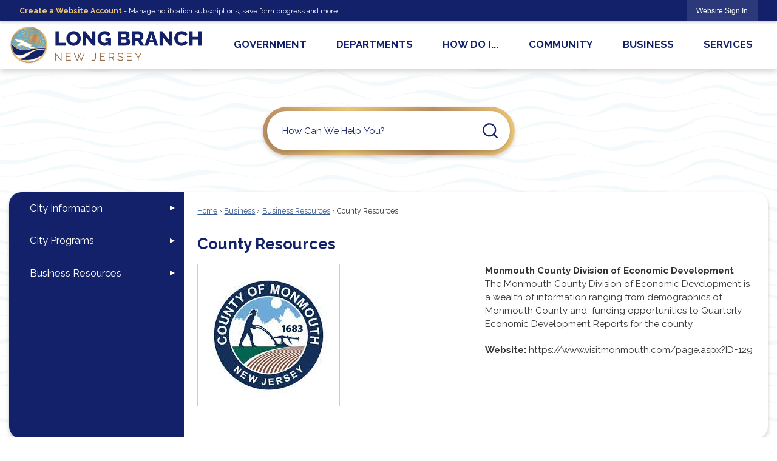

--- FILE ---
content_type: text/html; charset=utf-8
request_url: https://longbranch.org/Pages/MenuMain/HiddenMainSubMenus?pageID=1&moduleID=&themeID=1&menuContainerID=mainNav&_=1769023103953
body_size: 17709
content:



    <ol id="ParentMainItem27" class="navMenu" role="menu" aria-expanded="false">
        <li id="MainItem27MenuHeader" class="subMenuItem toParent">
            <a id="pagelink27" class="navMenuItem openThePageLink" href="/27/Government" target="_self" role="menuitem" aria-haspopup="false" >Open the <em>Government</em> page</a>
        </li>
            <li id="MainItem129" data-pageid="129" aria-haspopup="false" class="subMenuItem">
                <a class="navMenuItem " href="/AgendaCenter" target="_self" role="menuitem" aria-haspopup="false" >Agendas &amp; Minutes</a>
            </li>
            <li id="MainItem641" data-pageid="641" aria-haspopup="false" class="subMenuItem">
                <a class="navMenuItem " href="/641/Public-Notices-Advertisements" target="_self" role="menuitem" aria-haspopup="false" >Public Notices &amp; Advertisements</a>
            </li>
            <li id="MainItem644" data-pageid="644" aria-haspopup="false" class="subMenuItem">
                <a class="navMenuItem " href="/644/Public-Notice-Archive" target="_self" role="menuitem" aria-haspopup="false" >Public Notice Archive</a>
            </li>
            <li id="MainItem330" data-pageid="330" aria-haspopup="true" class="subMenuItem hasChildren">
                <a class="navMenuItem  withChildren" href="/330/Boards-Commissions" target="_self" role="menuitem" aria-haspopup="true" >Boards &amp; Commissions</a>
            </li>
            <li id="MainItem343" data-pageid="343" aria-haspopup="false" class="subMenuItem">
                <a class="navMenuItem " href="/187/City-Clerk" target="_self" role="menuitem" aria-haspopup="false" >City Clerk</a>
            </li>
            <li id="MainItem344" data-pageid="344" aria-haspopup="true" class="subMenuItem hasChildren">
                <a class="navMenuItem  withChildren" href="/344/Mayor-City-Council" target="_self" role="menuitem" aria-haspopup="true" >Mayor / City Council</a>
            </li>
            <li id="MainItem390" data-pageid="390" aria-haspopup="false" class="subMenuItem">
                <a class="navMenuItem " href="https://ecode360.com/LO1625" onkeypress="this.onclick();" onclick="return showExternalSiteDialog(this);" target="_self" role="menuitem" aria-haspopup="false" >City Code Book</a>
            </li>
            <li id="MainItem391" data-pageid="391" aria-haspopup="false" class="subMenuItem">
                <a class="navMenuItem " href="https://www.longbranchchamber.org/" onkeypress="this.onclick();" onclick="return showExternalSiteDialog(this);" target="_self" role="menuitem" aria-haspopup="false" >Chamber of Commerce</a>
            </li>
    </ol>



    <ol id="ParentMainItem330" class="navMenu" role="menu" aria-expanded="false">
        <li id="MainItem330MenuHeader" class="subMenuItem toParent">
            <a id="pagelink330" class="navMenuItem openThePageLink" href="/330/Boards-Commissions" target="_self" role="menuitem" aria-haspopup="false" >Open the <em>Boards &amp; Commissions</em> page</a>
        </li>
            <li id="MainItem331" data-pageid="331" aria-haspopup="false" class="subMenuItem">
                <a class="navMenuItem " href="/331/Cable-Commission" target="_self" role="menuitem" aria-haspopup="false" >Cable Commission</a>
            </li>
            <li id="MainItem332" data-pageid="332" aria-haspopup="false" class="subMenuItem">
                <a class="navMenuItem " href="/332/Environmental-Commission-Green-Team" target="_self" role="menuitem" aria-haspopup="false" >Environmental Commission &amp; Green Team</a>
            </li>
            <li id="MainItem334" data-pageid="334" aria-haspopup="false" class="subMenuItem">
                <a class="navMenuItem " href="/334/Long-Branch-Green-Team" target="_self" role="menuitem" aria-haspopup="false" >Long Branch Green Team </a>
            </li>
            <li id="MainItem333" data-pageid="333" aria-haspopup="false" class="subMenuItem">
                <a class="navMenuItem " href="/333/Housing-Authority" target="_self" role="menuitem" aria-haspopup="false" >Housing Authority</a>
            </li>
            <li id="MainItem335" data-pageid="335" aria-haspopup="false" class="subMenuItem">
                <a class="navMenuItem " href="/335/Insurance-Fund-Commission" target="_self" role="menuitem" aria-haspopup="false" >Insurance Fund Commission</a>
            </li>
            <li id="MainItem336" data-pageid="336" aria-haspopup="true" class="subMenuItem hasChildren">
                <a class="navMenuItem  withChildren" href="/336/Planning-Board" target="_self" role="menuitem" aria-haspopup="true" >Planning Board</a>
            </li>
            <li id="MainItem338" data-pageid="338" aria-haspopup="false" class="subMenuItem">
                <a class="navMenuItem " href="/338/Public-Library" target="_self" role="menuitem" aria-haspopup="false" >Public Library</a>
            </li>
            <li id="MainItem339" data-pageid="339" aria-haspopup="false" class="subMenuItem">
                <a class="navMenuItem " href="/339/Sewer-Authority" target="_self" role="menuitem" aria-haspopup="false" >Sewer Authority</a>
            </li>
            <li id="MainItem340" data-pageid="340" aria-haspopup="false" class="subMenuItem">
                <a class="navMenuItem " href="/340/Urban-Enterprise-Zone" target="_self" role="menuitem" aria-haspopup="false" >Urban Enterprise Zone</a>
            </li>
            <li id="MainItem341" data-pageid="341" aria-haspopup="false" class="subMenuItem">
                <a class="navMenuItem " href="/341/Zoning-Board" target="_self" role="menuitem" aria-haspopup="false" >Zoning Board</a>
            </li>
    </ol>



    <ol id="ParentMainItem336" class="navMenu" role="menu" aria-expanded="false">
        <li id="MainItem336MenuHeader" class="subMenuItem toParent">
            <a id="pagelink336" class="navMenuItem openThePageLink" href="/336/Planning-Board" target="_self" role="menuitem" aria-haspopup="false" >Open the <em>Planning Board</em> page</a>
        </li>
            <li id="MainItem337" data-pageid="337" aria-haspopup="false" class="subMenuItem">
                <a class="navMenuItem " href="/337/Resolutions-Prior-to-2019" target="_self" role="menuitem" aria-haspopup="false" >Resolutions Prior to 2019</a>
            </li>
    </ol>



    <ol id="ParentMainItem344" class="navMenu" role="menu" aria-expanded="false">
        <li id="MainItem344MenuHeader" class="subMenuItem toParent">
            <a id="pagelink344" class="navMenuItem openThePageLink" href="/344/Mayor-City-Council" target="_self" role="menuitem" aria-haspopup="false" >Open the <em>Mayor / City Council</em> page</a>
        </li>
            <li id="MainItem547" data-pageid="547" aria-haspopup="false" class="subMenuItem">
                <a class="navMenuItem " href="/188/Audit-Reports" target="_self" role="menuitem" aria-haspopup="false" >Audit Reports</a>
            </li>
            <li id="MainItem345" data-pageid="345" aria-haspopup="false" class="subMenuItem">
                <a class="navMenuItem " href="/345/Resolutions-Prior-to-2019" target="_self" role="menuitem" aria-haspopup="false" >Resolutions Prior to 2019</a>
            </li>
            <li id="MainItem454" data-pageid="454" aria-haspopup="false" class="subMenuItem">
                <a class="navMenuItem " href="/454/Press-Releases" target="_self" role="menuitem" aria-haspopup="false" >Press Releases</a>
            </li>
            <li id="MainItem608" data-pageid="608" aria-haspopup="false" class="subMenuItem">
                <a class="navMenuItem " href="/189/Budgets" target="_self" role="menuitem" aria-haspopup="false" >Budgets </a>
            </li>
    </ol>



    <ol id="ParentMainItem35" class="navMenu" role="menu" aria-expanded="false">
        <li id="MainItem35MenuHeader" class="subMenuItem toParent">
            <a id="pagelink35" class="navMenuItem openThePageLink" href="/35/Departments" target="_self" role="menuitem" aria-haspopup="false" >Open the <em>Departments</em> page</a>
        </li>
            <li id="MainItem157" data-pageid="157" aria-haspopup="true" class="subMenuItem hasChildren">
                <a class="navMenuItem  withChildren" href="/157/Animal-Control" target="_self" role="menuitem" aria-haspopup="true" >Animal Control</a>
            </li>
            <li id="MainItem158" data-pageid="158" aria-haspopup="true" class="subMenuItem hasChildren">
                <a class="navMenuItem  withChildren" href="/158/Arts-Cultural-Center" target="_self" role="menuitem" aria-haspopup="true" >Arts &amp; Cultural Center</a>
            </li>
            <li id="MainItem171" data-pageid="171" aria-haspopup="true" class="subMenuItem hasChildren">
                <a class="navMenuItem  withChildren" href="/171/Beach" target="_self" role="menuitem" aria-haspopup="true" >Beach</a>
            </li>
            <li id="MainItem178" data-pageid="178" aria-haspopup="true" class="subMenuItem hasChildren">
                <a class="navMenuItem  withChildren" href="/178/Building-Development" target="_self" role="menuitem" aria-haspopup="true" >Building &amp; Development</a>
            </li>
            <li id="MainItem183" data-pageid="183" aria-haspopup="true" class="subMenuItem hasChildren">
                <a class="navMenuItem  withChildren" href="/183/City-Administration" target="_self" role="menuitem" aria-haspopup="true" >City Administration</a>
            </li>
            <li id="MainItem187" data-pageid="187" aria-haspopup="true" class="subMenuItem hasChildren">
                <a class="navMenuItem  withChildren" href="/187/City-Clerk" target="_self" role="menuitem" aria-haspopup="true" >City Clerk</a>
            </li>
            <li id="MainItem505" data-pageid="505" aria-haspopup="false" class="subMenuItem">
                <a class="navMenuItem " href="/505/Code-Enforcement" target="_self" role="menuitem" aria-haspopup="false" >Code Enforcement</a>
            </li>
            <li id="MainItem200" data-pageid="200" aria-haspopup="false" class="subMenuItem">
                <a class="navMenuItem " href="/200/Finance" target="_self" role="menuitem" aria-haspopup="false" >Finance</a>
            </li>
            <li id="MainItem201" data-pageid="201" aria-haspopup="true" class="subMenuItem hasChildren">
                <a class="navMenuItem  withChildren" href="/201/Fire-Bureau" target="_self" role="menuitem" aria-haspopup="true" >Fire Bureau</a>
            </li>
            <li id="MainItem203" data-pageid="203" aria-haspopup="true" class="subMenuItem hasChildren">
                <a class="navMenuItem  withChildren" href="/203/Fire-Department" target="_self" role="menuitem" aria-haspopup="true" >Fire Department</a>
            </li>
            <li id="MainItem206" data-pageid="206" aria-haspopup="true" class="subMenuItem hasChildren">
                <a class="navMenuItem  withChildren" href="/206/Health" target="_self" role="menuitem" aria-haspopup="true" >Health</a>
            </li>
            <li id="MainItem211" data-pageid="211" aria-haspopup="true" class="subMenuItem hasChildren">
                <a class="navMenuItem  withChildren" href="/211/Municipal-Court" target="_self" role="menuitem" aria-haspopup="true" >Municipal Court</a>
            </li>
            <li id="MainItem218" data-pageid="218" aria-haspopup="true" class="subMenuItem hasChildren">
                <a class="navMenuItem  withChildren" href="/218/OCED" target="_self" role="menuitem" aria-haspopup="true" >OCED</a>
            </li>
            <li id="MainItem226" data-pageid="226" aria-haspopup="true" class="subMenuItem hasChildren">
                <a class="navMenuItem  withChildren" href="/226/Office-of-Emergency-Management" target="_self" role="menuitem" aria-haspopup="true" >Office of Emergency Management</a>
            </li>
            <li id="MainItem233" data-pageid="233" aria-haspopup="true" class="subMenuItem hasChildren">
                <a class="navMenuItem  withChildren" href="/233/Personnel" target="_self" role="menuitem" aria-haspopup="true" >Personnel</a>
            </li>
            <li id="MainItem235" data-pageid="235" aria-haspopup="true" class="subMenuItem hasChildren">
                <a class="navMenuItem  withChildren" href="/235/Planning-Zoning" target="_self" role="menuitem" aria-haspopup="true" >Planning &amp; Zoning</a>
            </li>
            <li id="MainItem239" data-pageid="239" aria-haspopup="true" class="subMenuItem hasChildren">
                <a class="navMenuItem  withChildren" href="/239/Police" target="_self" role="menuitem" aria-haspopup="true" >Police</a>
            </li>
            <li id="MainItem283" data-pageid="283" aria-haspopup="false" class="subMenuItem">
                <a class="navMenuItem " href="/283/Programs-Events" target="_self" role="menuitem" aria-haspopup="false" >Programs &amp; Events</a>
            </li>
            <li id="MainItem284" data-pageid="284" aria-haspopup="false" class="subMenuItem">
                <a class="navMenuItem " href="/284/Public-Library" target="_self" role="menuitem" aria-haspopup="false" >Public Library</a>
            </li>
            <li id="MainItem286" data-pageid="286" aria-haspopup="false" class="subMenuItem">
                <a class="navMenuItem " href="/286/Public-Safety" target="_self" role="menuitem" aria-haspopup="false" >Public Safety</a>
            </li>
            <li id="MainItem287" data-pageid="287" aria-haspopup="true" class="subMenuItem hasChildren">
                <a class="navMenuItem  withChildren" href="/287/Public-Works" target="_self" role="menuitem" aria-haspopup="true" >Public Works</a>
            </li>
            <li id="MainItem306" data-pageid="306" aria-haspopup="true" class="subMenuItem hasChildren">
                <a class="navMenuItem  withChildren" href="/306/Purchasing" target="_self" role="menuitem" aria-haspopup="true" >Purchasing</a>
            </li>
            <li id="MainItem548" data-pageid="548" aria-haspopup="true" class="subMenuItem hasChildren">
                <a class="navMenuItem  withChildren" href="/548/Recreation-Human-Services" target="_self" role="menuitem" aria-haspopup="true" >Recreation &amp; Human Services</a>
            </li>
            <li id="MainItem553" data-pageid="553" aria-haspopup="true" class="subMenuItem hasChildren">
                <a class="navMenuItem  withChildren" href="/553/Senior-Affairs-Senior-Center" target="_self" role="menuitem" aria-haspopup="true" >Senior Affairs &amp; Senior Center</a>
            </li>
            <li id="MainItem319" data-pageid="319" aria-haspopup="true" class="subMenuItem hasChildren">
                <a class="navMenuItem  withChildren" href="/319/Tax-Assessor" target="_self" role="menuitem" aria-haspopup="true" >Tax Assessor</a>
            </li>
            <li id="MainItem326" data-pageid="326" aria-haspopup="true" class="subMenuItem hasChildren">
                <a class="navMenuItem  withChildren" href="/326/Tax-Collector" target="_self" role="menuitem" aria-haspopup="true" >Tax Collector</a>
            </li>
            <li id="MainItem329" data-pageid="329" aria-haspopup="false" class="subMenuItem">
                <a class="navMenuItem " href="/329/Veterans" target="_self" role="menuitem" aria-haspopup="false" >Veterans</a>
            </li>
    </ol>



    <ol id="ParentMainItem157" class="navMenu" role="menu" aria-expanded="false">
        <li id="MainItem157MenuHeader" class="subMenuItem toParent">
            <a id="pagelink157" class="navMenuItem openThePageLink" href="/157/Animal-Control" target="_self" role="menuitem" aria-haspopup="false" >Open the <em>Animal Control</em> page</a>
        </li>
            <li id="MainItem163" data-pageid="163" aria-haspopup="false" class="subMenuItem">
                <a class="navMenuItem " href="/163/Give-Seals-Their-Space" target="_self" role="menuitem" aria-haspopup="false" >Give Seals Their Space</a>
            </li>
    </ol>



    <ol id="ParentMainItem158" class="navMenu" role="menu" aria-expanded="false">
        <li id="MainItem158MenuHeader" class="subMenuItem toParent">
            <a id="pagelink158" class="navMenuItem openThePageLink" href="/158/Arts-Cultural-Center" target="_self" role="menuitem" aria-haspopup="false" >Open the <em>Arts &amp; Cultural Center</em> page</a>
        </li>
            <li id="MainItem511" data-pageid="511" aria-haspopup="false" class="subMenuItem">
                <a class="navMenuItem " href="/511/Intake-Form" target="_self" role="menuitem" aria-haspopup="false" >Intake Form</a>
            </li>
            <li id="MainItem529" data-pageid="529" aria-haspopup="true" class="subMenuItem hasChildren">
                <a class="navMenuItem  withChildren" href="/529/Previous-Exhibitions" target="_self" role="menuitem" aria-haspopup="true" >Previous Exhibitions</a>
            </li>
            <li id="MainItem532" data-pageid="532" aria-haspopup="false" class="subMenuItem">
                <a class="navMenuItem " href="/FormCenter/Arts-Center-16/Volunteer-Inquiry-Form-75" target="_self" role="menuitem" aria-haspopup="false" >Volunteer Inquiry Form</a>
            </li>
            <li id="MainItem545" data-pageid="545" aria-haspopup="false" class="subMenuItem">
                <a class="navMenuItem " href="/545/Photo-Booth" target="_self" role="menuitem" aria-haspopup="false" >Photo Booth</a>
            </li>
    </ol>



    <ol id="ParentMainItem529" class="navMenu" role="menu" aria-expanded="false">
        <li id="MainItem529MenuHeader" class="subMenuItem toParent">
            <a id="pagelink529" class="navMenuItem openThePageLink" href="/529/Previous-Exhibitions" target="_self" role="menuitem" aria-haspopup="false" >Open the <em>Previous Exhibitions</em> page</a>
        </li>
            <li id="MainItem160" data-pageid="160" aria-haspopup="false" class="subMenuItem">
                <a class="navMenuItem " href="/160/Celebrating-Black-History-Through-Art" target="_self" role="menuitem" aria-haspopup="false" >Celebrating Black History Through Art</a>
            </li>
            <li id="MainItem169" data-pageid="169" aria-haspopup="false" class="subMenuItem">
                <a class="navMenuItem " href="/gallery.aspx?AID=2" target="_self" role="menuitem" aria-haspopup="false" >Comedy Night 05-12-22</a>
            </li>
            <li id="MainItem165" data-pageid="165" aria-haspopup="false" class="subMenuItem">
                <a class="navMenuItem " href="/165/Kira-Yustak---January-2022" target="_self" role="menuitem" aria-haspopup="false" >Kira Yustak - January 2022</a>
            </li>
            <li id="MainItem167" data-pageid="167" aria-haspopup="false" class="subMenuItem">
                <a class="navMenuItem " href="/167/Student-Art-Contest-Winners-at-Holiday-T" target="_self" role="menuitem" aria-haspopup="false" >Student Art Contest Winners at Holiday &amp; The Arts 12-12-21</a>
            </li>
            <li id="MainItem170" data-pageid="170" aria-haspopup="false" class="subMenuItem">
                <a class="navMenuItem " href="/gallery.aspx?AID=6" target="_self" role="menuitem" aria-haspopup="false" >Una Bella Serata: A Beautiful Evening- Italian Heritage Night 10-14-21</a>
            </li>
            <li id="MainItem168" data-pageid="168" aria-haspopup="false" class="subMenuItem">
                <a class="navMenuItem " href="/gallery.aspx?AID=5" target="_self" role="menuitem" aria-haspopup="false" >A Taste of Elvis Sinatra &amp; Bocelli 10-08-21</a>
            </li>
            <li id="MainItem166" data-pageid="166" aria-haspopup="false" class="subMenuItem">
                <a class="navMenuItem " href="/gallery.aspx?AID=4" target="_self" role="menuitem" aria-haspopup="false" >Shore House: I Am The Art of Recovery 09-24-21</a>
            </li>
            <li id="MainItem164" data-pageid="164" aria-haspopup="false" class="subMenuItem">
                <a class="navMenuItem " href="/gallery.aspx?AID=3" target="_self" role="menuitem" aria-haspopup="false" >Grant Virtual Exhibit</a>
            </li>
            <li id="MainItem162" data-pageid="162" aria-haspopup="false" class="subMenuItem">
                <a class="navMenuItem " href="/162/Cornelius-Williams-Seashore-Skies" target="_self" role="menuitem" aria-haspopup="false" >Cornelius Williams Seashore Skies</a>
            </li>
            <li id="MainItem159" data-pageid="159" aria-haspopup="false" class="subMenuItem">
                <a class="navMenuItem " href="/159/2-Terms-8-Summers-US-Grants-Time-in-Long" target="_self" role="menuitem" aria-haspopup="false" >2 Terms &amp; 8 Summers: US Grants Time in Long Branch</a>
            </li>
    </ol>



    <ol id="ParentMainItem171" class="navMenu" role="menu" aria-expanded="false">
        <li id="MainItem171MenuHeader" class="subMenuItem toParent">
            <a id="pagelink171" class="navMenuItem openThePageLink" href="/171/Beach" target="_self" role="menuitem" aria-haspopup="false" >Open the <em>Beach</em> page</a>
        </li>
            <li id="MainItem502" data-pageid="502" aria-haspopup="false" class="subMenuItem">
                <a class="navMenuItem " href="/502/2026-Seasonal-Badge-Sales" target="_self" role="menuitem" aria-haspopup="false" >2026 Seasonal Badge Sales</a>
            </li>
            <li id="MainItem172" data-pageid="172" aria-haspopup="false" class="subMenuItem">
                <a class="navMenuItem " href="/172/2025-Long-Branch-Junior-Guards" target="_self" role="menuitem" aria-haspopup="false" >2025 Long Branch Junior Guards</a>
            </li>
            <li id="MainItem173" data-pageid="173" aria-haspopup="false" class="subMenuItem">
                <a class="navMenuItem " href="/173/2025-Lifeguard-Positions" target="_self" role="menuitem" aria-haspopup="false" >2025 Lifeguard Positions</a>
            </li>
            <li id="MainItem174" data-pageid="174" aria-haspopup="false" class="subMenuItem">
                <a class="navMenuItem " href="/174/Beach-MapAccessibility" target="_self" role="menuitem" aria-haspopup="false" > Beach Map/Accessibility</a>
            </li>
            <li id="MainItem175" data-pageid="175" aria-haspopup="false" class="subMenuItem">
                <a class="navMenuItem " href="/175/Lockers-Bath-House-Cabanas" target="_self" role="menuitem" aria-haspopup="false" >Lockers / Bath House / Cabanas</a>
            </li>
            <li id="MainItem176" data-pageid="176" aria-haspopup="false" class="subMenuItem">
                <a class="navMenuItem " href="/176/Oceanfest" target="_self" role="menuitem" aria-haspopup="false" >Oceanfest</a>
            </li>
            <li id="MainItem177" data-pageid="177" aria-haspopup="false" class="subMenuItem">
                <a class="navMenuItem " href="/177/Public-Parking" target="_self" role="menuitem" aria-haspopup="false" >Public Parking</a>
            </li>
            <li id="MainItem350" data-pageid="350" aria-haspopup="false" class="subMenuItem">
                <a class="navMenuItem " href="/350/Beach-Yoga" target="_self" role="menuitem" aria-haspopup="false" >Beach Yoga</a>
            </li>
    </ol>



    <ol id="ParentMainItem178" class="navMenu" role="menu" aria-expanded="false">
        <li id="MainItem178MenuHeader" class="subMenuItem toParent">
            <a id="pagelink178" class="navMenuItem openThePageLink" href="/178/Building-Development" target="_self" role="menuitem" aria-haspopup="false" >Open the <em>Building &amp; Development</em> page</a>
        </li>
            <li id="MainItem179" data-pageid="179" aria-haspopup="false" class="subMenuItem">
                <a class="navMenuItem " href="https://www.nj.gov/dca/codes/resources/constructionpermitforms.shtml" onkeypress="this.onclick();" onclick="return showExternalSiteDialog(this);" target="_blank" role="menuitem" aria-haspopup="false" rel="noopener">Construction Permit Application Packet &amp; Related Forms</a>
            </li>
            <li id="MainItem342" data-pageid="342" aria-haspopup="false" class="subMenuItem">
                <a class="navMenuItem " href="/341/Zoning-Board" target="_self" role="menuitem" aria-haspopup="false" >Planning &amp; Zoning</a>
            </li>
            <li id="MainItem180" data-pageid="180" aria-haspopup="false" class="subMenuItem">
                <a class="navMenuItem " href="/180/Redevelopment-Guideline-Handbooks" target="_self" role="menuitem" aria-haspopup="false" >Redevelopment Guideline Handbooks</a>
            </li>
            <li id="MainItem181" data-pageid="181" aria-haspopup="false" class="subMenuItem">
                <a class="navMenuItem " href="/DocumentCenter/View/383/Required-Construction-Tech-Sheets-PDF" target="_blank" role="menuitem" aria-haspopup="false" rel="noopener">Required Construction Tech Sheets (PDF)</a>
            </li>
            <li id="MainItem182" data-pageid="182" aria-haspopup="false" class="subMenuItem">
                <a class="navMenuItem " href="/DocumentCenter/View/1894/Vacant-Property-Registration-Statement-Form-PDF" target="_blank" role="menuitem" aria-haspopup="false" rel="noopener">Vacant Property Registration Statement Form (PDF)</a>
            </li>
            <li id="MainItem427" data-pageid="427" aria-haspopup="false" class="subMenuItem">
                <a class="navMenuItem " href="/427/Required-Documents-for-Construction" target="_self" role="menuitem" aria-haspopup="false" >Required Documents for Construction</a>
            </li>
    </ol>



    <ol id="ParentMainItem183" class="navMenu" role="menu" aria-expanded="false">
        <li id="MainItem183MenuHeader" class="subMenuItem toParent">
            <a id="pagelink183" class="navMenuItem openThePageLink" href="/183/City-Administration" target="_self" role="menuitem" aria-haspopup="false" >Open the <em>City Administration</em> page</a>
        </li>
            <li id="MainItem225" data-pageid="225" aria-haspopup="false" class="subMenuItem">
                <a class="navMenuItem " href="https://www.smart911.com/smart911/login.action?lpse=1" onkeypress="this.onclick();" onclick="return showExternalSiteDialog(this);" target="_self" role="menuitem" aria-haspopup="false" >Alert Long Branch</a>
            </li>
            <li id="MainItem392" data-pageid="392" aria-haspopup="false" class="subMenuItem">
                <a class="navMenuItem " href="/FormCenter/Contact-Us-13/Contact-Us-57" target="_self" role="menuitem" aria-haspopup="false" >Contact Us</a>
            </li>
            <li id="MainItem185" data-pageid="185" aria-haspopup="false" class="subMenuItem">
                <a class="navMenuItem " href="/FormCenter/City-Administration-5/Holiday-Drive-46" target="_self" role="menuitem" aria-haspopup="false" >Holiday Drive</a>
            </li>
            <li id="MainItem186" data-pageid="186" aria-haspopup="false" class="subMenuItem">
                <a class="navMenuItem " href="/FormCenter/City-Administration-5/Job-Application-47" target="_self" role="menuitem" aria-haspopup="false" >Job Application</a>
            </li>
            <li id="MainItem435" data-pageid="435" aria-haspopup="false" class="subMenuItem">
                <a class="navMenuItem " href="/Jobs.aspx?CID=99" target="_self" role="menuitem" aria-haspopup="false" >Job Postings</a>
            </li>
            <li id="MainItem285" data-pageid="285" aria-haspopup="false" class="subMenuItem">
                <a class="navMenuItem " href="/233/Personnel" target="_self" role="menuitem" aria-haspopup="false" >Personnel</a>
            </li>
            <li id="MainItem377" data-pageid="377" aria-haspopup="false" class="subMenuItem">
                <a class="navMenuItem " href="https://login.microsoftonline.com/common/oauth2/authorize?client_id=00000002-0000-0ff1-ce00-000000000000&amp;redirect_uri=https%3a%2f%2foutlook.office365.com%2fowa%2f&amp;resource=00000002-0000-0ff1-ce00-000000000000&amp;response_mode=form_post&amp;response_type=code+id_token&amp;scope=openid&amp;msafed=1&amp;msaredir=1&amp;client-request-id=51da1c84-b468-45b2-6d5d-23fba63fcd0f&amp;protectedtoken=true&amp;claims=%7b%22id_token%22%3a%7b%22xms_cc%22%3a%7b%22values%22%3a%5b%22CP1%22%5d%7d%7d%7d&amp;domain_hint=longbranch.org&amp;nonce=638146684216707592.36e54955-4e55-4685-b992-f2b5bc3489bb&amp;state=FcvJEYAgDEBR0BZsA9mSQMohjMvBgRkuti8e_rt9rZRaZ8tMu4lKFLMHogzBU3IJOeyRDgRGNHD8UEYjzMGcQVBqhMwier6b7W-xT2-XjNLqvfdx2Q8" onkeypress="this.onclick();" onclick="return showExternalSiteDialog(this);" target="_self" role="menuitem" aria-haspopup="false" >Employee Email Login</a>
            </li>
    </ol>



    <ol id="ParentMainItem187" class="navMenu" role="menu" aria-expanded="false">
        <li id="MainItem187MenuHeader" class="subMenuItem toParent">
            <a id="pagelink187" class="navMenuItem openThePageLink" href="/187/City-Clerk" target="_self" role="menuitem" aria-haspopup="false" >Open the <em>City Clerk</em> page</a>
        </li>
            <li id="MainItem188" data-pageid="188" aria-haspopup="false" class="subMenuItem">
                <a class="navMenuItem " href="/188/Audit-Reports" target="_self" role="menuitem" aria-haspopup="false" >Audit Reports</a>
            </li>
            <li id="MainItem189" data-pageid="189" aria-haspopup="false" class="subMenuItem">
                <a class="navMenuItem " href="/189/Budgets" target="_self" role="menuitem" aria-haspopup="false" >Budgets</a>
            </li>
            <li id="MainItem191" data-pageid="191" aria-haspopup="false" class="subMenuItem">
                <a class="navMenuItem " href="/191/Clerk-Announcements" target="_self" role="menuitem" aria-haspopup="false" >Clerk Announcements</a>
            </li>
            <li id="MainItem192" data-pageid="192" aria-haspopup="false" class="subMenuItem">
                <a class="navMenuItem " href="/192/Elections-Voter-Registration" target="_self" role="menuitem" aria-haspopup="false" >Elections &amp; Voter Registration</a>
            </li>
            <li id="MainItem197" data-pageid="197" aria-haspopup="false" class="subMenuItem">
                <a class="navMenuItem " href="/FormCenter/City-Clerk-7/No-Knock-Registry-50" target="_self" role="menuitem" aria-haspopup="false" >No Knock Registry</a>
            </li>
            <li id="MainItem198" data-pageid="198" aria-haspopup="false" class="subMenuItem">
                <a class="navMenuItem " href="https://longbranch.nextrequest.com/" onkeypress="this.onclick();" onclick="return showExternalSiteDialog(this);" target="_blank" role="menuitem" aria-haspopup="false" rel="noopener">OPRA Request Portal</a>
            </li>
            <li id="MainItem199" data-pageid="199" aria-haspopup="false" class="subMenuItem">
                <a class="navMenuItem " href="/199/Public-Comment-at-Meetings" target="_self" role="menuitem" aria-haspopup="false" >Public Comment at Meetings</a>
            </li>
    </ol>



    <ol id="ParentMainItem201" class="navMenu" role="menu" aria-expanded="false">
        <li id="MainItem201MenuHeader" class="subMenuItem toParent">
            <a id="pagelink201" class="navMenuItem openThePageLink" href="/201/Fire-Bureau" target="_self" role="menuitem" aria-haspopup="false" >Open the <em>Fire Bureau</em> page</a>
        </li>
            <li id="MainItem202" data-pageid="202" aria-haspopup="false" class="subMenuItem">
                <a class="navMenuItem " href="/202/Fire-Bureau-Resources" target="_self" role="menuitem" aria-haspopup="false" >Fire Bureau Resources</a>
            </li>
            <li id="MainItem496" data-pageid="496" aria-haspopup="false" class="subMenuItem">
                <a class="navMenuItem " href="/496/Fire-Prevention-Safety-Tips" target="_self" role="menuitem" aria-haspopup="false" >Fire Prevention Safety Tips</a>
            </li>
            <li id="MainItem497" data-pageid="497" aria-haspopup="false" class="subMenuItem">
                <a class="navMenuItem " href="/497/State-of-New-Jersey-Contact-Information" target="_self" role="menuitem" aria-haspopup="false" >State of New Jersey Contact Information</a>
            </li>
            <li id="MainItem498" data-pageid="498" aria-haspopup="false" class="subMenuItem">
                <a class="navMenuItem " href="/498/Useful-Links" target="_self" role="menuitem" aria-haspopup="false" >Useful Links </a>
            </li>
            <li id="MainItem618" data-pageid="618" aria-haspopup="false" class="subMenuItem">
                <a class="navMenuItem " href="/618/2025-Important-Updates-to-Fire-Code" target="_self" role="menuitem" aria-haspopup="false" >2025 Important Updates to Fire Code</a>
            </li>
    </ol>



    <ol id="ParentMainItem203" class="navMenu" role="menu" aria-expanded="false">
        <li id="MainItem203MenuHeader" class="subMenuItem toParent">
            <a id="pagelink203" class="navMenuItem openThePageLink" href="/203/Fire-Department" target="_self" role="menuitem" aria-haspopup="false" >Open the <em>Fire Department</em> page</a>
        </li>
            <li id="MainItem204" data-pageid="204" aria-haspopup="false" class="subMenuItem">
                <a class="navMenuItem " href="/DocumentCenter/View/544/Fire-Department-Volunteer-Application-PDF" target="_blank" role="menuitem" aria-haspopup="false" rel="noopener">Fire Department Volunteer Application (PDF)</a>
            </li>
            <li id="MainItem205" data-pageid="205" aria-haspopup="false" class="subMenuItem">
                <a class="navMenuItem " href="/205/Fire-Department-Open-Data" target="_self" role="menuitem" aria-haspopup="false" >Fire Department Open Data</a>
            </li>
            <li id="MainItem481" data-pageid="481" aria-haspopup="false" class="subMenuItem">
                <a class="navMenuItem " href="/481/Fire-Department-SOPs" target="_self" role="menuitem" aria-haspopup="false" >Fire Department SOPs</a>
            </li>
            <li id="MainItem492" data-pageid="492" aria-haspopup="false" class="subMenuItem">
                <a class="navMenuItem " href="/492/Uniformed-Fire-Fighters" target="_self" role="menuitem" aria-haspopup="false" >Uniformed Fire Fighters</a>
            </li>
            <li id="MainItem491" data-pageid="491" aria-haspopup="false" class="subMenuItem">
                <a class="navMenuItem " href="/491/Volunteer-Fire-Fighters" target="_self" role="menuitem" aria-haspopup="false" >Volunteer Fire Fighters</a>
            </li>
            <li id="MainItem528" data-pageid="528" aria-haspopup="false" class="subMenuItem">
                <a class="navMenuItem " href="/528/Long-Branch-Fire-History-Museum" target="_self" role="menuitem" aria-haspopup="false" >Long Branch Fire &amp; History Museum</a>
            </li>
    </ol>



    <ol id="ParentMainItem206" class="navMenu" role="menu" aria-expanded="false">
        <li id="MainItem206MenuHeader" class="subMenuItem toParent">
            <a id="pagelink206" class="navMenuItem openThePageLink" href="/206/Health" target="_self" role="menuitem" aria-haspopup="false" >Open the <em>Health</em> page</a>
        </li>
            <li id="MainItem207" data-pageid="207" aria-haspopup="false" class="subMenuItem">
                <a class="navMenuItem " href="/207/Health-Inspections-Enforcement" target="_self" role="menuitem" aria-haspopup="false" >Health Inspections &amp; Enforcement</a>
            </li>
            <li id="MainItem208" data-pageid="208" aria-haspopup="false" class="subMenuItem">
                <a class="navMenuItem " href="/208/Mercantile-Licenses" target="_self" role="menuitem" aria-haspopup="false" >Mercantile Licenses</a>
            </li>
            <li id="MainItem209" data-pageid="209" aria-haspopup="false" class="subMenuItem">
                <a class="navMenuItem " href="https://www.njhcn.org/sleeping-well-for-better-health-tips-for-a-better-nights-sleep/" onkeypress="this.onclick();" onclick="return showExternalSiteDialog(this);" target="_self" role="menuitem" aria-haspopup="false" >New Jersey Healthy Communities Grantee Blog</a>
            </li>
            <li id="MainItem210" data-pageid="210" aria-haspopup="false" class="subMenuItem">
                <a class="navMenuItem " href="/210/Vital-Statistics" target="_self" role="menuitem" aria-haspopup="false" >Vital Statistics</a>
            </li>
    </ol>



    <ol id="ParentMainItem211" class="navMenu" role="menu" aria-expanded="false">
        <li id="MainItem211MenuHeader" class="subMenuItem toParent">
            <a id="pagelink211" class="navMenuItem openThePageLink" href="/211/Municipal-Court" target="_self" role="menuitem" aria-haspopup="false" >Open the <em>Municipal Court</em> page</a>
        </li>
            <li id="MainItem217" data-pageid="217" aria-haspopup="false" class="subMenuItem">
                <a class="navMenuItem " href="/217/Virtual-Court-What-to-Expect" target="_self" role="menuitem" aria-haspopup="false" >Virtual Court: What to Expect</a>
            </li>
            <li id="MainItem215" data-pageid="215" aria-haspopup="false" class="subMenuItem">
                <a class="navMenuItem " href="/215/Join-Virtual-Court" target="_self" role="menuitem" aria-haspopup="false" >Join Virtual Court</a>
            </li>
            <li id="MainItem214" data-pageid="214" aria-haspopup="false" class="subMenuItem">
                <a class="navMenuItem " href="/214/Court-Forms-Resources" target="_self" role="menuitem" aria-haspopup="false" >Court Forms &amp; Resources</a>
            </li>
            <li id="MainItem212" data-pageid="212" aria-haspopup="false" class="subMenuItem">
                <a class="navMenuItem " href="/212/Corte-Municipal-de-Long-Branch-em-Portug" target="_self" role="menuitem" aria-haspopup="false" >Corte Municipal de Long Branch em Portugues</a>
            </li>
            <li id="MainItem213" data-pageid="213" aria-haspopup="false" class="subMenuItem">
                <a class="navMenuItem " href="/213/Corte-Virtual-O-Que-Esperar" target="_self" role="menuitem" aria-haspopup="false" >Corte Virtual: O Que Esperar</a>
            </li>
            <li id="MainItem216" data-pageid="216" aria-haspopup="false" class="subMenuItem">
                <a class="navMenuItem " href="/216/Perguntas-Frequentes" target="_self" role="menuitem" aria-haspopup="false" >Perguntas Frequentes</a>
            </li>
    </ol>



    <ol id="ParentMainItem218" class="navMenu" role="menu" aria-expanded="false">
        <li id="MainItem218MenuHeader" class="subMenuItem toParent">
            <a id="pagelink218" class="navMenuItem openThePageLink" href="/218/OCED" target="_self" role="menuitem" aria-haspopup="false" >Open the <em>OCED</em> page</a>
        </li>
            <li id="MainItem495" data-pageid="495" aria-haspopup="false" class="subMenuItem">
                <a class="navMenuItem " href="/495/About-Us" target="_self" role="menuitem" aria-haspopup="false" >About Us</a>
            </li>
            <li id="MainItem494" data-pageid="494" aria-haspopup="false" class="subMenuItem">
                <a class="navMenuItem " href="/494/Community-Development-Block-Grant-CDBG-P" target="_self" role="menuitem" aria-haspopup="false" >Community Development Block Grant (CDBG) Program</a>
            </li>
            <li id="MainItem224" data-pageid="224" aria-haspopup="false" class="subMenuItem">
                <a class="navMenuItem " href="/224/Urban-Enterprise-Zone-UEZ" target="_self" role="menuitem" aria-haspopup="false" >Urban Enterprise Zone (UEZ)</a>
            </li>
            <li id="MainItem220" data-pageid="220" aria-haspopup="false" class="subMenuItem">
                <a class="navMenuItem " href="/220/Home-Repair-Program" target="_self" role="menuitem" aria-haspopup="false" >Home Repair Program</a>
            </li>
            <li id="MainItem223" data-pageid="223" aria-haspopup="false" class="subMenuItem">
                <a class="navMenuItem " href="/223/Shop-Long-Branch" target="_self" role="menuitem" aria-haspopup="false" >Shop Long Branch</a>
            </li>
            <li id="MainItem222" data-pageid="222" aria-haspopup="false" class="subMenuItem">
                <a class="navMenuItem " href="/222/Doing-Business-With-Long-Branch" target="_self" role="menuitem" aria-haspopup="false" >Doing Business With Long Branch</a>
            </li>
            <li id="MainItem514" data-pageid="514" aria-haspopup="false" class="subMenuItem">
                <a class="navMenuItem " href="/514/Summer-Youth-Internship-Program" target="_self" role="menuitem" aria-haspopup="false" >Summer Youth Internship Program</a>
            </li>
            <li id="MainItem542" data-pageid="542" aria-haspopup="false" class="subMenuItem">
                <a class="navMenuItem " href="/542/UEZ-Spotlight-Video---Lapidus-Decor" target="_self" role="menuitem" aria-haspopup="false" >UEZ Spotlight Video - Lapidus Decor</a>
            </li>
    </ol>



    <ol id="ParentMainItem226" class="navMenu" role="menu" aria-expanded="false">
        <li id="MainItem226MenuHeader" class="subMenuItem toParent">
            <a id="pagelink226" class="navMenuItem openThePageLink" href="/226/Office-of-Emergency-Management" target="_self" role="menuitem" aria-haspopup="false" >Open the <em>Office of Emergency Management</em> page</a>
        </li>
            <li id="MainItem227" data-pageid="227" aria-haspopup="false" class="subMenuItem">
                <a class="navMenuItem " href="/227/Additional-Resources" target="_self" role="menuitem" aria-haspopup="false" >Additional Resources</a>
            </li>
            <li id="MainItem228" data-pageid="228" aria-haspopup="false" class="subMenuItem">
                <a class="navMenuItem " href="/ImageRepository/Document?documentId=592" target="_blank" role="menuitem" aria-haspopup="false" rel="noopener">Evacuation Map (JPG)</a>
            </li>
            <li id="MainItem229" data-pageid="229" aria-haspopup="false" class="subMenuItem">
                <a class="navMenuItem " href="/229/Federal-Disaster-Relief-Loans" target="_self" role="menuitem" aria-haspopup="false" >Federal Disaster Relief Loans</a>
            </li>
            <li id="MainItem230" data-pageid="230" aria-haspopup="false" class="subMenuItem">
                <a class="navMenuItem " href="/230/Hurricane-Season" target="_self" role="menuitem" aria-haspopup="false" >Hurricane Season</a>
            </li>
            <li id="MainItem232" data-pageid="232" aria-haspopup="false" class="subMenuItem">
                <a class="navMenuItem " href="/232/Levels-of-Operation" target="_self" role="menuitem" aria-haspopup="false" >Levels of Operation</a>
            </li>
    </ol>



    <ol id="ParentMainItem233" class="navMenu" role="menu" aria-expanded="false">
        <li id="MainItem233MenuHeader" class="subMenuItem toParent">
            <a id="pagelink233" class="navMenuItem openThePageLink" href="/233/Personnel" target="_self" role="menuitem" aria-haspopup="false" >Open the <em>Personnel</em> page</a>
        </li>
            <li id="MainItem234" data-pageid="234" aria-haspopup="false" class="subMenuItem">
                <a class="navMenuItem " href="/FormCenter/Personnel-9/Job-Application-51" target="_blank" role="menuitem" aria-haspopup="false" rel="noopener">Job Application</a>
            </li>
            <li id="MainItem433" data-pageid="433" aria-haspopup="false" class="subMenuItem">
                <a class="navMenuItem " href="/Jobs.aspx?CID=99" target="_self" role="menuitem" aria-haspopup="false" >Job Postings</a>
            </li>
    </ol>



    <ol id="ParentMainItem235" class="navMenu" role="menu" aria-expanded="false">
        <li id="MainItem235MenuHeader" class="subMenuItem toParent">
            <a id="pagelink235" class="navMenuItem openThePageLink" href="/235/Planning-Zoning" target="_self" role="menuitem" aria-haspopup="false" >Open the <em>Planning &amp; Zoning</em> page</a>
        </li>
            <li id="MainItem236" data-pageid="236" aria-haspopup="false" class="subMenuItem">
                <a class="navMenuItem " href="/236/Master-Plan" target="_self" role="menuitem" aria-haspopup="false" >Master Plan</a>
            </li>
            <li id="MainItem237" data-pageid="237" aria-haspopup="false" class="subMenuItem">
                <a class="navMenuItem " href="/237/New-Preliminary-Flood-Maps" target="_self" role="menuitem" aria-haspopup="false" >New Preliminary Flood Maps</a>
            </li>
            <li id="MainItem238" data-pageid="238" aria-haspopup="false" class="subMenuItem">
                <a class="navMenuItem " href="/238/Planning-Zoning-Forms" target="_self" role="menuitem" aria-haspopup="false" >Planning &amp; Zoning Forms</a>
            </li>
    </ol>



    <ol id="ParentMainItem239" class="navMenu" role="menu" aria-expanded="false">
        <li id="MainItem239MenuHeader" class="subMenuItem toParent">
            <a id="pagelink239" class="navMenuItem openThePageLink" href="/239/Police" target="_self" role="menuitem" aria-haspopup="false" >Open the <em>Police</em> page</a>
        </li>
            <li id="MainItem241" data-pageid="241" aria-haspopup="false" class="subMenuItem">
                <a class="navMenuItem " href="/241/Accident-Reports-ECRASH" target="_self" role="menuitem" aria-haspopup="false" >Accident Reports (ECRASH)</a>
            </li>
            <li id="MainItem612" data-pageid="612" aria-haspopup="false" class="subMenuItem">
                <a class="navMenuItem " href="/612/Bike-E-Bike-and-Scooter-Law" target="_self" role="menuitem" aria-haspopup="false" >Bike, E-Bike and Scooter Law</a>
            </li>
            <li id="MainItem243" data-pageid="243" aria-haspopup="true" class="subMenuItem hasChildren">
                <a class="navMenuItem  withChildren" href="/243/Certifications-Records" target="_self" role="menuitem" aria-haspopup="true" >Certifications &amp; Records</a>
            </li>
            <li id="MainItem450" data-pageid="450" aria-haspopup="false" class="subMenuItem">
                <a class="navMenuItem " href="/450/Commend-A-Cop" target="_self" role="menuitem" aria-haspopup="false" >Commend-A-Cop</a>
            </li>
            <li id="MainItem257" data-pageid="257" aria-haspopup="true" class="subMenuItem hasChildren">
                <a class="navMenuItem  withChildren" href="/257/Crime-Public-Safety-Reports" target="_self" role="menuitem" aria-haspopup="true" >Crime &amp; Public Safety Reports</a>
            </li>
            <li id="MainItem536" data-pageid="536" aria-haspopup="false" class="subMenuItem">
                <a class="navMenuItem " href="/536/Employment-Recruiting" target="_self" role="menuitem" aria-haspopup="false" >Employment &amp; Recruiting</a>
            </li>
            <li id="MainItem267" data-pageid="267" aria-haspopup="false" class="subMenuItem">
                <a class="navMenuItem " href="/267/Extra-Duty-Info" target="_self" role="menuitem" aria-haspopup="false" >Extra Duty Info</a>
            </li>
            <li id="MainItem269" data-pageid="269" aria-haspopup="false" class="subMenuItem">
                <a class="navMenuItem " href="/269/History" target="_self" role="menuitem" aria-haspopup="false" >History</a>
            </li>
            <li id="MainItem443" data-pageid="443" aria-haspopup="true" class="subMenuItem hasChildren">
                <a class="navMenuItem  withChildren" href="/443/Internal-Affairs" target="_self" role="menuitem" aria-haspopup="true" >Internal Affairs</a>
            </li>
            <li id="MainItem537" data-pageid="537" aria-haspopup="true" class="subMenuItem hasChildren">
                <a class="navMenuItem  withChildren" href="/537/Licenses-Permits-Resources" target="_self" role="menuitem" aria-haspopup="true" >Licenses, Permits &amp; Resources</a>
            </li>
            <li id="MainItem270" data-pageid="270" aria-haspopup="false" class="subMenuItem">
                <a class="navMenuItem " href="/270/Parking-Meters" target="_self" role="menuitem" aria-haspopup="false" >Parking Meters</a>
            </li>
            <li id="MainItem436" data-pageid="436" aria-haspopup="false" class="subMenuItem">
                <a class="navMenuItem " href="/436/Police-Department-Contacts" target="_self" role="menuitem" aria-haspopup="false" >Police Department Contacts</a>
            </li>
            <li id="MainItem271" data-pageid="271" aria-haspopup="false" class="subMenuItem">
                <a class="navMenuItem " href="/271/Police-Reports-Online" target="_self" role="menuitem" aria-haspopup="false" >Police Reports Online</a>
            </li>
            <li id="MainItem445" data-pageid="445" aria-haspopup="false" class="subMenuItem">
                <a class="navMenuItem " href="/445/Policies-and-Procedures" target="_self" role="menuitem" aria-haspopup="false" >Policies and Procedures</a>
            </li>
            <li id="MainItem277" data-pageid="277" aria-haspopup="true" class="subMenuItem hasChildren">
                <a class="navMenuItem  withChildren" href="/277/Preparedness" target="_self" role="menuitem" aria-haspopup="true" >Preparedness</a>
            </li>
            <li id="MainItem476" data-pageid="476" aria-haspopup="true" class="subMenuItem hasChildren">
                <a class="navMenuItem  withChildren" href="/476/Community-Policing-Unit" target="_self" role="menuitem" aria-haspopup="true" >Community Policing Unit</a>
            </li>
    </ol>



    <ol id="ParentMainItem243" class="navMenu" role="menu" aria-expanded="false">
        <li id="MainItem243MenuHeader" class="subMenuItem toParent">
            <a id="pagelink243" class="navMenuItem openThePageLink" href="/243/Certifications-Records" target="_self" role="menuitem" aria-haspopup="false" >Open the <em>Certifications &amp; Records</em> page</a>
        </li>
            <li id="MainItem246" data-pageid="246" aria-haspopup="false" class="subMenuItem">
                <a class="navMenuItem " href="/Archive.aspx?AMID=40" target="_self" role="menuitem" aria-haspopup="false" >Alcotest Calibration Records</a>
            </li>
            <li id="MainItem247" data-pageid="247" aria-haspopup="false" class="subMenuItem">
                <a class="navMenuItem " href="/Archive.aspx?AMID=41" target="_self" role="menuitem" aria-haspopup="false" >Alcotest Repair Records</a>
            </li>
            <li id="MainItem248" data-pageid="248" aria-haspopup="false" class="subMenuItem">
                <a class="navMenuItem " href="/248/Alcotest-Solutions" target="_self" role="menuitem" aria-haspopup="false" >Alcotest Solutions </a>
            </li>
            <li id="MainItem249" data-pageid="249" aria-haspopup="false" class="subMenuItem">
                <a class="navMenuItem " href="/249/Alcotest-Temperature-Probe-Accuracy" target="_self" role="menuitem" aria-haspopup="false" >Alcotest Temperature Probe Accuracy</a>
            </li>
            <li id="MainItem250" data-pageid="250" aria-haspopup="false" class="subMenuItem">
                <a class="navMenuItem " href="/250/Training-Certificates" target="_self" role="menuitem" aria-haspopup="false" >Training Certificates</a>
            </li>
            <li id="MainItem251" data-pageid="251" aria-haspopup="false" class="subMenuItem">
                <a class="navMenuItem " href="/251/Radar-Operator-Certifications" target="_self" role="menuitem" aria-haspopup="false" >Radar Operator Certifications</a>
            </li>
            <li id="MainItem252" data-pageid="252" aria-haspopup="false" class="subMenuItem">
                <a class="navMenuItem " href="/252/Radar-Units" target="_self" role="menuitem" aria-haspopup="false" >Radar Units</a>
            </li>
            <li id="MainItem253" data-pageid="253" aria-haspopup="false" class="subMenuItem">
                <a class="navMenuItem " href="/253/Tuning-Forks" target="_self" role="menuitem" aria-haspopup="false" >Tuning Forks</a>
            </li>
            <li id="MainItem490" data-pageid="490" aria-haspopup="false" class="subMenuItem">
                <a class="navMenuItem " href="/490/Alcotest-Certification-Report" target="_self" role="menuitem" aria-haspopup="false" >Alcotest Certification Report</a>
            </li>
            <li id="MainItem544" data-pageid="544" aria-haspopup="false" class="subMenuItem">
                <a class="navMenuItem " href="/544/Alcotest-Certificate-of-Accuracy" target="_self" role="menuitem" aria-haspopup="false" >Alcotest Certificate of Accuracy</a>
            </li>
    </ol>



    <ol id="ParentMainItem257" class="navMenu" role="menu" aria-expanded="false">
        <li id="MainItem257MenuHeader" class="subMenuItem toParent">
            <a id="pagelink257" class="navMenuItem openThePageLink" href="/257/Crime-Public-Safety-Reports" target="_self" role="menuitem" aria-haspopup="false" >Open the <em>Crime &amp; Public Safety Reports</em> page</a>
        </li>
            <li id="MainItem258" data-pageid="258" aria-haspopup="false" class="subMenuItem">
                <a class="navMenuItem " href="/258/Public-Safety-Annual-Reports" target="_self" role="menuitem" aria-haspopup="false" >Public Safety Annual Reports</a>
            </li>
            <li id="MainItem259" data-pageid="259" aria-haspopup="false" class="subMenuItem">
                <a class="navMenuItem " href="/259/Public-Safety-Open-Data" target="_self" role="menuitem" aria-haspopup="false" >Public Safety Open Data</a>
            </li>
    </ol>



    <ol id="ParentMainItem443" class="navMenu" role="menu" aria-expanded="false">
        <li id="MainItem443MenuHeader" class="subMenuItem toParent">
            <a id="pagelink443" class="navMenuItem openThePageLink" href="/443/Internal-Affairs" target="_self" role="menuitem" aria-haspopup="false" >Open the <em>Internal Affairs</em> page</a>
        </li>
            <li id="MainItem448" data-pageid="448" aria-haspopup="false" class="subMenuItem">
                <a class="navMenuItem " href="/448/Complaint-Forms" target="_self" role="menuitem" aria-haspopup="false" >Complaint Forms</a>
            </li>
            <li id="MainItem449" data-pageid="449" aria-haspopup="false" class="subMenuItem">
                <a class="navMenuItem " href="/449/Body-Worn-Cameras" target="_self" role="menuitem" aria-haspopup="false" >Body Worn Cameras</a>
            </li>
            <li id="MainItem447" data-pageid="447" aria-haspopup="false" class="subMenuItem">
                <a class="navMenuItem " href="/447/Major-Discipline-Reports" target="_self" role="menuitem" aria-haspopup="false" >Major Discipline Reports</a>
            </li>
            <li id="MainItem446" data-pageid="446" aria-haspopup="false" class="subMenuItem">
                <a class="navMenuItem " href="/446/Statistics" target="_self" role="menuitem" aria-haspopup="false" >Statistics</a>
            </li>
    </ol>



    <ol id="ParentMainItem537" class="navMenu" role="menu" aria-expanded="false">
        <li id="MainItem537MenuHeader" class="subMenuItem toParent">
            <a id="pagelink537" class="navMenuItem openThePageLink" href="/537/Licenses-Permits-Resources" target="_self" role="menuitem" aria-haspopup="false" >Open the <em>Licenses, Permits &amp; Resources</em> page</a>
        </li>
            <li id="MainItem255" data-pageid="255" aria-haspopup="false" class="subMenuItem">
                <a class="navMenuItem " href="/255/Commercial-Vehicle-Parking-Permit-Progra" target="_self" role="menuitem" aria-haspopup="false" >Commercial Vehicle Parking Permit Program</a>
            </li>
            <li id="MainItem518" data-pageid="518" aria-haspopup="false" class="subMenuItem">
                <a class="navMenuItem " href="/518/Dumpster-Permit-Program" target="_self" role="menuitem" aria-haspopup="false" >Dumpster Permit Program</a>
            </li>
            <li id="MainItem637" data-pageid="637" aria-haspopup="false" class="subMenuItem">
                <a class="navMenuItem " href="/637/Filming-Permit" target="_self" role="menuitem" aria-haspopup="false" >Filming Permit</a>
            </li>
            <li id="MainItem273" data-pageid="273" aria-haspopup="false" class="subMenuItem">
                <a class="navMenuItem " href="/273/Firearms-Applications-Instructions" target="_self" role="menuitem" aria-haspopup="false" >Firearms Applications &amp; Instructions</a>
            </li>
            <li id="MainItem280" data-pageid="280" aria-haspopup="false" class="subMenuItem">
                <a class="navMenuItem " href="/280/Project-Medicine-Drop" target="_self" role="menuitem" aria-haspopup="false" >Project Medicine Drop</a>
            </li>
            <li id="MainItem281" data-pageid="281" aria-haspopup="false" class="subMenuItem">
                <a class="navMenuItem " href="/281/Resident-Parking" target="_self" role="menuitem" aria-haspopup="false" >Resident Parking</a>
            </li>
            <li id="MainItem275" data-pageid="275" aria-haspopup="false" class="subMenuItem">
                <a class="navMenuItem " href="/275/Taxi-License-Application-Renewal" target="_self" role="menuitem" aria-haspopup="false" >Taxi License Application / Renewal</a>
            </li>
            <li id="MainItem276" data-pageid="276" aria-haspopup="false" class="subMenuItem">
                <a class="navMenuItem " href="/276/U-T-Visa-Applications" target="_self" role="menuitem" aria-haspopup="false" >U &amp; T Visa Applications</a>
            </li>
    </ol>



    <ol id="ParentMainItem277" class="navMenu" role="menu" aria-expanded="false">
        <li id="MainItem277MenuHeader" class="subMenuItem toParent">
            <a id="pagelink277" class="navMenuItem openThePageLink" href="/277/Preparedness" target="_self" role="menuitem" aria-haspopup="false" >Open the <em>Preparedness</em> page</a>
        </li>
            <li id="MainItem278" data-pageid="278" aria-haspopup="false" class="subMenuItem">
                <a class="navMenuItem " href="/DocumentCenter/View/997/Hurricane-Survival-Guide-PDF" target="_self" role="menuitem" aria-haspopup="false" >Hurricane Survival Guide</a>
            </li>
            <li id="MainItem279" data-pageid="279" aria-haspopup="false" class="subMenuItem">
                <a class="navMenuItem " href="/279/National-Preparedness-Month" target="_self" role="menuitem" aria-haspopup="false" >National Preparedness Month</a>
            </li>
    </ol>



    <ol id="ParentMainItem476" class="navMenu" role="menu" aria-expanded="false">
        <li id="MainItem476MenuHeader" class="subMenuItem toParent">
            <a id="pagelink476" class="navMenuItem openThePageLink" href="/476/Community-Policing-Unit" target="_self" role="menuitem" aria-haspopup="false" >Open the <em>Community Policing Unit</em> page</a>
        </li>
            <li id="MainItem482" data-pageid="482" aria-haspopup="false" class="subMenuItem">
                <a class="navMenuItem " href="/482/SLEO-1-Application---Part-1-of-3" target="_self" role="menuitem" aria-haspopup="false" >SLEO 1 Application - Part 1 of 3</a>
            </li>
            <li id="MainItem483" data-pageid="483" aria-haspopup="false" class="subMenuItem">
                <a class="navMenuItem " href="/483/SLEO-1-Application---Part-2-of-3" target="_self" role="menuitem" aria-haspopup="false" >SLEO 1 Application - Part 2 of 3</a>
            </li>
            <li id="MainItem639" data-pageid="639" aria-haspopup="false" class="subMenuItem">
                <a class="navMenuItem " href="/639/SLEO-1-Application-Part-3-of-3-Records-R" target="_self" role="menuitem" aria-haspopup="false" >SLEO 1 Application Part 3 of 3-Records Release</a>
            </li>
    </ol>



    <ol id="ParentMainItem287" class="navMenu" role="menu" aria-expanded="false">
        <li id="MainItem287MenuHeader" class="subMenuItem toParent">
            <a id="pagelink287" class="navMenuItem openThePageLink" href="/287/Public-Works" target="_self" role="menuitem" aria-haspopup="false" >Open the <em>Public Works</em> page</a>
        </li>
            <li id="MainItem288" data-pageid="288" aria-haspopup="false" class="subMenuItem">
                <a class="navMenuItem " href="/288/Brush" target="_self" role="menuitem" aria-haspopup="false" >Brush</a>
            </li>
            <li id="MainItem289" data-pageid="289" aria-haspopup="false" class="subMenuItem">
                <a class="navMenuItem " href="/289/County-Household-Hazardous-Waste" target="_self" role="menuitem" aria-haspopup="false" >County Household Hazardous Waste</a>
            </li>
            <li id="MainItem290" data-pageid="290" aria-haspopup="false" class="subMenuItem">
                <a class="navMenuItem " href="/290/Divisions" target="_self" role="menuitem" aria-haspopup="false" >Divisions</a>
            </li>
            <li id="MainItem291" data-pageid="291" aria-haspopup="false" class="subMenuItem">
                <a class="navMenuItem " href="/291/Garbage-Pickup" target="_self" role="menuitem" aria-haspopup="false" >Garbage Pickup</a>
            </li>
            <li id="MainItem292" data-pageid="292" aria-haspopup="false" class="subMenuItem">
                <a class="navMenuItem " href="/292/Grass-Clippings" target="_self" role="menuitem" aria-haspopup="false" >Grass Clippings</a>
            </li>
            <li id="MainItem293" data-pageid="293" aria-haspopup="false" class="subMenuItem">
                <a class="navMenuItem " href="/293/Leaves" target="_self" role="menuitem" aria-haspopup="false" >Leaves</a>
            </li>
            <li id="MainItem294" data-pageid="294" aria-haspopup="false" class="subMenuItem">
                <a class="navMenuItem " href="/294/Mattresses-Box-Springs" target="_self" role="menuitem" aria-haspopup="false" >Mattresses &amp; Box Springs</a>
            </li>
            <li id="MainItem295" data-pageid="295" aria-haspopup="false" class="subMenuItem">
                <a class="navMenuItem " href="/295/Monmouth-County-Recycling-Paper-Shreddin" target="_self" role="menuitem" aria-haspopup="false" >Monmouth County Recycling &amp; Paper Shredding Events</a>
            </li>
            <li id="MainItem296" data-pageid="296" aria-haspopup="false" class="subMenuItem">
                <a class="navMenuItem " href="/296/NJ-Electronics-Waste-Management-Act" target="_self" role="menuitem" aria-haspopup="false" >NJ Electronics Waste Management Act</a>
            </li>
            <li id="MainItem297" data-pageid="297" aria-haspopup="false" class="subMenuItem">
                <a class="navMenuItem " href="/FormCenter/Public-Works-11/Pothole-Repairs-53" target="_self" role="menuitem" aria-haspopup="false" >Pothole Repairs</a>
            </li>
            <li id="MainItem298" data-pageid="298" aria-haspopup="false" class="subMenuItem">
                <a class="navMenuItem " href="/298/Recycling-Pickup" target="_self" role="menuitem" aria-haspopup="false" >Recycling Pickup</a>
            </li>
            <li id="MainItem299" data-pageid="299" aria-haspopup="false" class="subMenuItem">
                <a class="navMenuItem " href="/299/Reducing-Household-Waste" target="_self" role="menuitem" aria-haspopup="false" >Reducing Household Waste</a>
            </li>
            <li id="MainItem300" data-pageid="300" aria-haspopup="false" class="subMenuItem">
                <a class="navMenuItem " href="/300/Sanitation-Cancellation" target="_self" role="menuitem" aria-haspopup="false" >Sanitation Cancellation</a>
            </li>
            <li id="MainItem301" data-pageid="301" aria-haspopup="false" class="subMenuItem">
                <a class="navMenuItem " href="/301/Snow-Removal" target="_self" role="menuitem" aria-haspopup="false" >Snow Removal</a>
            </li>
            <li id="MainItem302" data-pageid="302" aria-haspopup="false" class="subMenuItem">
                <a class="navMenuItem " href="/302/Storm-Water-Management-Clean-Water" target="_self" role="menuitem" aria-haspopup="false" >Storm Water Management &amp; Clean Water</a>
            </li>
            <li id="MainItem303" data-pageid="303" aria-haspopup="false" class="subMenuItem">
                <a class="navMenuItem " href="/303/Streetlight-Outage" target="_self" role="menuitem" aria-haspopup="false" >Streetlight Outage</a>
            </li>
            <li id="MainItem304" data-pageid="304" aria-haspopup="false" class="subMenuItem">
                <a class="navMenuItem " href="/304/TREX-Plastic-Collection" target="_self" role="menuitem" aria-haspopup="false" >TREX Plastic Collection</a>
            </li>
            <li id="MainItem305" data-pageid="305" aria-haspopup="false" class="subMenuItem">
                <a class="navMenuItem " href="/305/Voluntary-Recycling-Drop-Off-Center" target="_self" role="menuitem" aria-haspopup="false" >Voluntary Recycling Drop Off Center</a>
            </li>
    </ol>



    <ol id="ParentMainItem306" class="navMenu" role="menu" aria-expanded="false">
        <li id="MainItem306MenuHeader" class="subMenuItem toParent">
            <a id="pagelink306" class="navMenuItem openThePageLink" href="/306/Purchasing" target="_self" role="menuitem" aria-haspopup="false" >Open the <em>Purchasing</em> page</a>
        </li>
            <li id="MainItem438" data-pageid="438" aria-haspopup="false" class="subMenuItem">
                <a class="navMenuItem " href="/Bids.aspx?CatID=18" target="_self" role="menuitem" aria-haspopup="false" >Bids</a>
            </li>
            <li id="MainItem307" data-pageid="307" aria-haspopup="false" class="subMenuItem">
                <a class="navMenuItem " href="/307/Doing-Business-With-Long-Branch" target="_self" role="menuitem" aria-haspopup="false" >Doing Business With Long Branch</a>
            </li>
    </ol>



    <ol id="ParentMainItem548" class="navMenu" role="menu" aria-expanded="false">
        <li id="MainItem548MenuHeader" class="subMenuItem toParent">
            <a id="pagelink548" class="navMenuItem openThePageLink" href="/548/Recreation-Human-Services" target="_self" role="menuitem" aria-haspopup="false" >Open the <em>Recreation &amp; Human Services</em> page</a>
        </li>
            <li id="MainItem423" data-pageid="423" aria-haspopup="true" class="subMenuItem hasChildren">
                <a class="navMenuItem  withChildren" href="/423/About-Us" target="_self" role="menuitem" aria-haspopup="true" >About Us</a>
            </li>
            <li id="MainItem550" data-pageid="550" aria-haspopup="true" class="subMenuItem hasChildren">
                <a class="navMenuItem  withChildren" href="/550/Programs-Activities" target="_self" role="menuitem" aria-haspopup="true" >Programs &amp; Activities</a>
            </li>
            <li id="MainItem551" data-pageid="551" aria-haspopup="true" class="subMenuItem hasChildren">
                <a class="navMenuItem  withChildren" href="/551/Parks" target="_self" role="menuitem" aria-haspopup="true" >Parks</a>
            </li>
            <li id="MainItem552" data-pageid="552" aria-haspopup="true" class="subMenuItem hasChildren">
                <a class="navMenuItem  withChildren" href="/552/Contact-Us" target="_self" role="menuitem" aria-haspopup="true" >Contact Us</a>
            </li>
    </ol>



    <ol id="ParentMainItem423" class="navMenu" role="menu" aria-expanded="false">
        <li id="MainItem423MenuHeader" class="subMenuItem toParent">
            <a id="pagelink423" class="navMenuItem openThePageLink" href="/423/About-Us" target="_self" role="menuitem" aria-haspopup="false" >Open the <em>About Us</em> page</a>
        </li>
            <li id="MainItem527" data-pageid="527" aria-haspopup="false" class="subMenuItem">
                <a class="navMenuItem " href="/527/Employment-Application" target="_self" role="menuitem" aria-haspopup="false" >Employment Application</a>
            </li>
            <li id="MainItem310" data-pageid="310" aria-haspopup="false" class="subMenuItem">
                <a class="navMenuItem " href="/310/Fire-First-Aid-Beach-Pass-Application" target="_self" role="menuitem" aria-haspopup="false" >Fire &amp; First Aid Beach Pass Application</a>
            </li>
            <li id="MainItem314" data-pageid="314" aria-haspopup="false" class="subMenuItem">
                <a class="navMenuItem " href="/314/Park-Permit-Application" target="_self" role="menuitem" aria-haspopup="false" >Park Permit Application</a>
            </li>
            <li id="MainItem625" data-pageid="625" aria-haspopup="false" class="subMenuItem">
                <a class="navMenuItem " href="/625/Recreation-Sponsorship-Opportunities" target="_self" role="menuitem" aria-haspopup="false" >Recreation Sponsorship Opportunities</a>
            </li>
    </ol>



    <ol id="ParentMainItem550" class="navMenu" role="menu" aria-expanded="false">
        <li id="MainItem550MenuHeader" class="subMenuItem toParent">
            <a id="pagelink550" class="navMenuItem openThePageLink" href="/550/Programs-Activities" target="_self" role="menuitem" aria-haspopup="false" >Open the <em>Programs &amp; Activities</em> page</a>
        </li>
            <li id="MainItem309" data-pageid="309" aria-haspopup="false" class="subMenuItem">
                <a class="navMenuItem " href="/309/Winter-2025-Program" target="_self" role="menuitem" aria-haspopup="false" >Winter 2025 Program</a>
            </li>
    </ol>



    <ol id="ParentMainItem551" class="navMenu" role="menu" aria-expanded="false">
        <li id="MainItem551MenuHeader" class="subMenuItem toParent">
            <a id="pagelink551" class="navMenuItem openThePageLink" href="/551/Parks" target="_self" role="menuitem" aria-haspopup="false" >Open the <em>Parks</em> page</a>
        </li>
            <li id="MainItem635" data-pageid="635" aria-haspopup="false" class="subMenuItem">
                <a class="navMenuItem " href="/635/Park-Information-and-Amenities" target="_self" role="menuitem" aria-haspopup="false" >Park Information and Amenities</a>
            </li>
            <li id="MainItem312" data-pageid="312" aria-haspopup="false" class="subMenuItem">
                <a class="navMenuItem " href="/312/Manahassett-Creek-Park-Walking-Path-Mile" target="_self" role="menuitem" aria-haspopup="false" >Manahassett Creek Park Walking Path Miles</a>
            </li>
    </ol>



    <ol id="ParentMainItem552" class="navMenu" role="menu" aria-expanded="false">
        <li id="MainItem552MenuHeader" class="subMenuItem toParent">
            <a id="pagelink552" class="navMenuItem openThePageLink" href="/552/Contact-Us" target="_self" role="menuitem" aria-haspopup="false" >Open the <em>Contact Us</em> page</a>
        </li>
            <li id="MainItem311" data-pageid="311" aria-haspopup="false" class="subMenuItem">
                <a class="navMenuItem " href="/311/Information-Request" target="_self" role="menuitem" aria-haspopup="false" >Information Request</a>
            </li>
    </ol>



    <ol id="ParentMainItem553" class="navMenu" role="menu" aria-expanded="false">
        <li id="MainItem553MenuHeader" class="subMenuItem toParent">
            <a id="pagelink553" class="navMenuItem openThePageLink" href="/553/Senior-Affairs-Senior-Center" target="_self" role="menuitem" aria-haspopup="false" >Open the <em>Senior Affairs &amp; Senior Center</em> page</a>
        </li>
            <li id="MainItem627" data-pageid="627" aria-haspopup="false" class="subMenuItem">
                <a class="navMenuItem " href="/627/About-Us" target="_self" role="menuitem" aria-haspopup="false" >About Us</a>
            </li>
            <li id="MainItem555" data-pageid="555" aria-haspopup="false" class="subMenuItem">
                <a class="navMenuItem " href="/555/Program-Descriptions" target="_self" role="menuitem" aria-haspopup="false" >Program Descriptions</a>
            </li>
            <li id="MainItem556" data-pageid="556" aria-haspopup="false" class="subMenuItem">
                <a class="navMenuItem " href="/556/Transportation-Services" target="_self" role="menuitem" aria-haspopup="false" >Transportation Services</a>
            </li>
            <li id="MainItem557" data-pageid="557" aria-haspopup="false" class="subMenuItem">
                <a class="navMenuItem " href="/557/Volunteer-Opportunities" target="_self" role="menuitem" aria-haspopup="false" >Volunteer Opportunities</a>
            </li>
    </ol>



    <ol id="ParentMainItem319" class="navMenu" role="menu" aria-expanded="false">
        <li id="MainItem319MenuHeader" class="subMenuItem toParent">
            <a id="pagelink319" class="navMenuItem openThePageLink" href="/319/Tax-Assessor" target="_self" role="menuitem" aria-haspopup="false" >Open the <em>Tax Assessor</em> page</a>
        </li>
            <li id="MainItem320" data-pageid="320" aria-haspopup="false" class="subMenuItem">
                <a class="navMenuItem " href="/DocumentCenter/View/1076/200ft-List-Request-Form-PDF" target="_blank" role="menuitem" aria-haspopup="false" rel="noopener">200 Feet List Request Form (PDF)</a>
            </li>
            <li id="MainItem541" data-pageid="541" aria-haspopup="false" class="subMenuItem">
                <a class="navMenuItem " href="/DocumentCenter/View/2708/Long-Branch-Tax-Map-2024" target="_self" role="menuitem" aria-haspopup="false" >2024 Tax Maps (PDF)</a>
            </li>
            <li id="MainItem322" data-pageid="322" aria-haspopup="false" class="subMenuItem">
                <a class="navMenuItem " href="/DocumentCenter/View/1074/Abatement-Application-PDF" target="_blank" role="menuitem" aria-haspopup="false" rel="noopener">Abatement Application (PDF)</a>
            </li>
            <li id="MainItem323" data-pageid="323" aria-haspopup="false" class="subMenuItem">
                <a class="navMenuItem " href="https://secure.njappealonline.com/prodappeals/login.aspx" onkeypress="this.onclick();" onclick="return showExternalSiteDialog(this);" target="_self" role="menuitem" aria-haspopup="false" >Assessment Appeals</a>
            </li>
            <li id="MainItem324" data-pageid="324" aria-haspopup="false" class="subMenuItem">
                <a class="navMenuItem " href="/DocumentCenter/View/1075/Change-of-Address-Request-Form-PDF" target="_blank" role="menuitem" aria-haspopup="false" rel="noopener">Change of Address Request Form (PDF)</a>
            </li>
            <li id="MainItem325" data-pageid="325" aria-haspopup="false" class="subMenuItem">
                <a class="navMenuItem " href="https://www.state.nj.us/treasury/taxation/index.shtml" onkeypress="this.onclick();" onclick="return showExternalSiteDialog(this);" target="_self" role="menuitem" aria-haspopup="false" >Deductions, Exemptions, &amp; Abatements</a>
            </li>
    </ol>



    <ol id="ParentMainItem326" class="navMenu" role="menu" aria-expanded="false">
        <li id="MainItem326MenuHeader" class="subMenuItem toParent">
            <a id="pagelink326" class="navMenuItem openThePageLink" href="/326/Tax-Collector" target="_self" role="menuitem" aria-haspopup="false" >Open the <em>Tax Collector</em> page</a>
        </li>
            <li id="MainItem327" data-pageid="327" aria-haspopup="false" class="subMenuItem">
                <a class="navMenuItem " href="/327/New-Jersey-Property-Taxpayer-Bill-of-Rig" target="_self" role="menuitem" aria-haspopup="false" >New Jersey Property Taxpayer Bill of Rights</a>
            </li>
            <li id="MainItem328" data-pageid="328" aria-haspopup="false" class="subMenuItem">
                <a class="navMenuItem " href="https://wipp.edmundsassoc.com/Wipp/?wippid=1327" onkeypress="this.onclick();" onclick="return showExternalSiteDialog(this);" target="_self" role="menuitem" aria-haspopup="false" >Tax Payments</a>
            </li>
    </ol>



    <ol id="ParentMainItem9" class="navMenu" role="menu" aria-expanded="false">
        <li id="MainItem9MenuHeader" class="subMenuItem toParent">
            <a id="pagelink9" class="navMenuItem openThePageLink" href="/9/How-Do-I" target="_self" role="menuitem" aria-haspopup="false" >Open the <em>How Do I...</em> page</a>
        </li>
            <li id="MainItem143" data-pageid="143" aria-haspopup="true" class="subMenuItem hasChildren">
                <a class="navMenuItem  withChildren" href="/143/Apply-For" target="_self" role="menuitem" aria-haspopup="true" >Apply For</a>
            </li>
            <li id="MainItem142" data-pageid="142" aria-haspopup="true" class="subMenuItem hasChildren">
                <a class="navMenuItem  withChildren" href="/142/Contact" target="_self" role="menuitem" aria-haspopup="true" >Contact</a>
            </li>
            <li id="MainItem144" data-pageid="144" aria-haspopup="true" class="subMenuItem hasChildren">
                <a class="navMenuItem  withChildren" href="/144/Find" target="_self" role="menuitem" aria-haspopup="true" >Find</a>
            </li>
            <li id="MainItem543" data-pageid="543" aria-haspopup="false" class="subMenuItem">
                <a class="navMenuItem " href="/Jobs.aspx" target="_self" role="menuitem" aria-haspopup="false" >Employment Opportunities</a>
            </li>
            <li id="MainItem145" data-pageid="145" aria-haspopup="true" class="subMenuItem hasChildren">
                <a class="navMenuItem  withChildren" href="/145/Sign-Up-For" target="_self" role="menuitem" aria-haspopup="true" >Sign Up For</a>
            </li>
            <li id="MainItem146" data-pageid="146" aria-haspopup="true" class="subMenuItem hasChildren">
                <a class="navMenuItem  withChildren" href="/146/Submit" target="_self" role="menuitem" aria-haspopup="true" >Submit</a>
            </li>
    </ol>



    <ol id="ParentMainItem143" class="navMenu" role="menu" aria-expanded="false">
        <li id="MainItem143MenuHeader" class="subMenuItem toParent">
            <a id="pagelink143" class="navMenuItem openThePageLink" href="/143/Apply-For" target="_self" role="menuitem" aria-haspopup="false" >Open the <em>Apply For</em> page</a>
        </li>
            <li id="MainItem378" data-pageid="378" aria-haspopup="false" class="subMenuItem">
                <a class="navMenuItem " href="/DocumentCenter/View/97/Dog-and-Cat-License-Application-PDF" target="_blank" role="menuitem" aria-haspopup="false" rel="noopener">Dog &amp; Cat License Application (PDF)</a>
            </li>
            <li id="MainItem379" data-pageid="379" aria-haspopup="false" class="subMenuItem">
                <a class="navMenuItem " href="/DocumentCenter/View/400/Vote-By-Mail-Application-PDF" target="_blank" role="menuitem" aria-haspopup="false" rel="noopener">Vote By Mail Application (PDF)</a>
            </li>
    </ol>



    <ol id="ParentMainItem142" class="navMenu" role="menu" aria-expanded="false">
        <li id="MainItem142MenuHeader" class="subMenuItem toParent">
            <a id="pagelink142" class="navMenuItem openThePageLink" href="/142/Contact" target="_self" role="menuitem" aria-haspopup="false" >Open the <em>Contact</em> page</a>
        </li>
            <li id="MainItem380" data-pageid="380" aria-haspopup="false" class="subMenuItem">
                <a class="navMenuItem " href="/157/Animal-Control" target="_self" role="menuitem" aria-haspopup="false" >Animal Control</a>
            </li>
            <li id="MainItem381" data-pageid="381" aria-haspopup="false" class="subMenuItem">
                <a class="navMenuItem " href="/187/City-Clerk" target="_self" role="menuitem" aria-haspopup="false" >City Clerk</a>
            </li>
            <li id="MainItem382" data-pageid="382" aria-haspopup="false" class="subMenuItem">
                <a class="navMenuItem " href="/239/Police" target="_self" role="menuitem" aria-haspopup="false" >Police Department</a>
            </li>
            <li id="MainItem383" data-pageid="383" aria-haspopup="false" class="subMenuItem">
                <a class="navMenuItem " href="/287/Public-Works" target="_self" role="menuitem" aria-haspopup="false" >Public Works</a>
            </li>
    </ol>



    <ol id="ParentMainItem144" class="navMenu" role="menu" aria-expanded="false">
        <li id="MainItem144MenuHeader" class="subMenuItem toParent">
            <a id="pagelink144" class="navMenuItem openThePageLink" href="/144/Find" target="_self" role="menuitem" aria-haspopup="false" >Open the <em>Find</em> page</a>
        </li>
            <li id="MainItem140" data-pageid="140" aria-haspopup="false" class="subMenuItem">
                <a class="navMenuItem " href="/Bids.aspx" target="_self" role="menuitem" aria-haspopup="false" >Bid Opportunities</a>
            </li>
            <li id="MainItem135" data-pageid="135" aria-haspopup="false" class="subMenuItem">
                <a class="navMenuItem " href="/Jobs.aspx" target="_self" role="menuitem" aria-haspopup="false" >Employment Opportunities</a>
            </li>
            <li id="MainItem141" data-pageid="141" aria-haspopup="false" class="subMenuItem">
                <a class="navMenuItem " href="/BusinessDirectoryii.aspx" target="_self" role="menuitem" aria-haspopup="false" >Business Directory</a>
            </li>
            <li id="MainItem384" data-pageid="384" aria-haspopup="false" class="subMenuItem">
                <a class="navMenuItem " href="/284/Public-Library" target="_self" role="menuitem" aria-haspopup="false" >Public Library</a>
            </li>
    </ol>



    <ol id="ParentMainItem145" class="navMenu" role="menu" aria-expanded="false">
        <li id="MainItem145MenuHeader" class="subMenuItem toParent">
            <a id="pagelink145" class="navMenuItem openThePageLink" href="/145/Sign-Up-For" target="_self" role="menuitem" aria-haspopup="false" >Open the <em>Sign Up For</em> page</a>
        </li>
            <li id="MainItem136" data-pageid="136" aria-haspopup="false" class="subMenuItem">
                <a class="navMenuItem " href="/list.aspx" target="_self" role="menuitem" aria-haspopup="false" >Notifications</a>
            </li>
            <li id="MainItem642" data-pageid="642" aria-haspopup="false" class="subMenuItem">
                <a class="navMenuItem " href="/642/Long-Branch-Alerts" target="_self" role="menuitem" aria-haspopup="false" >Long Branch Alerts</a>
            </li>
    </ol>



    <ol id="ParentMainItem146" class="navMenu" role="menu" aria-expanded="false">
        <li id="MainItem146MenuHeader" class="subMenuItem toParent">
            <a id="pagelink146" class="navMenuItem openThePageLink" href="/146/Submit" target="_self" role="menuitem" aria-haspopup="false" >Open the <em>Submit</em> page</a>
        </li>
            <li id="MainItem388" data-pageid="388" aria-haspopup="false" class="subMenuItem">
                <a class="navMenuItem " href="/DocumentCenter/View/544/Fire-Department-Volunteer-Application-PDF" target="_blank" role="menuitem" aria-haspopup="false" rel="noopener">Fire Department Volunteer Application (PDF)</a>
            </li>
            <li id="MainItem386" data-pageid="386" aria-haspopup="false" class="subMenuItem">
                <a class="navMenuItem " href="/364/Forms-Permits-Applications" target="_self" role="menuitem" aria-haspopup="false" >Forms, Permits &amp; Applications</a>
            </li>
            <li id="MainItem387" data-pageid="387" aria-haspopup="false" class="subMenuItem">
                <a class="navMenuItem " href="https://wipp.edmundsassoc.com/Wipp/?wippid=1327" onkeypress="this.onclick();" onclick="return showExternalSiteDialog(this);" target="_self" role="menuitem" aria-haspopup="false" >Tax Payment</a>
            </li>
    </ol>



    <ol id="ParentMainItem31" class="navMenu" role="menu" aria-expanded="false">
        <li id="MainItem31MenuHeader" class="subMenuItem toParent">
            <a id="pagelink31" class="navMenuItem openThePageLink" href="/31/Community" target="_self" role="menuitem" aria-haspopup="false" >Open the <em>Community</em> page</a>
        </li>
            <li id="MainItem509" data-pageid="509" aria-haspopup="true" class="subMenuItem hasChildren">
                <a class="navMenuItem  withChildren" href="/158/Arts-Cultural-Center" target="_self" role="menuitem" aria-haspopup="true" >Arts &amp; Cultural Center</a>
            </li>
            <li id="MainItem349" data-pageid="349" aria-haspopup="false" class="subMenuItem">
                <a class="navMenuItem " href="/171/Beach" target="_self" role="menuitem" aria-haspopup="false" >Beach Info</a>
            </li>
            <li id="MainItem645" data-pageid="645" aria-haspopup="false" class="subMenuItem">
                <a class="navMenuItem " href="https://www.longbranch.org/DocumentCenter/View/4683/2026-Calendar" target="_self" role="menuitem" aria-haspopup="false" >City Calendar</a>
            </li>
            <li id="MainItem356" data-pageid="356" aria-haspopup="false" class="subMenuItem">
                <a class="navMenuItem " href="/356/Commercial-Parking-Permits" target="_self" role="menuitem" aria-haspopup="false" >Commercial Parking Permits</a>
            </li>
            <li id="MainItem132" data-pageid="132" aria-haspopup="false" class="subMenuItem">
                <a class="navMenuItem " href="/Calendar.aspx" target="_self" role="menuitem" aria-haspopup="false" >Community Events</a>
            </li>
            <li id="MainItem351" data-pageid="351" aria-haspopup="false" class="subMenuItem">
                <a class="navMenuItem " href="/351/Community-Pool" target="_self" role="menuitem" aria-haspopup="false" >Community Pool</a>
            </li>
            <li id="MainItem567" data-pageid="567" aria-haspopup="true" class="subMenuItem hasChildren">
                <a class="navMenuItem  withChildren" href="/567/Long-Branch-HEARS" target="_self" role="menuitem" aria-haspopup="true" >Long Branch H.E.A.R.S</a>
            </li>
            <li id="MainItem352" data-pageid="352" aria-haspopup="false" class="subMenuItem">
                <a class="navMenuItem " href="https://nextdoor.com/agency-detail/nj/long-branch/long-branch-police-department/?i=mkydlffgxqxxnzntdnqg" onkeypress="this.onclick();" onclick="return showExternalSiteDialog(this);" target="_self" role="menuitem" aria-haspopup="false" >Nextdoor</a>
            </li>
            <li id="MainItem353" data-pageid="353" aria-haspopup="false" class="subMenuItem">
                <a class="navMenuItem " href="https://www.longbranch.k12.nj.us" onkeypress="this.onclick();" onclick="return showExternalSiteDialog(this);" target="_self" role="menuitem" aria-haspopup="false" >Public Schools</a>
            </li>
            <li id="MainItem354" data-pageid="354" aria-haspopup="false" class="subMenuItem">
                <a class="navMenuItem " href="/283/Programs-Events" target="_self" role="menuitem" aria-haspopup="false" >Programs &amp; Events</a>
            </li>
            <li id="MainItem375" data-pageid="375" aria-haspopup="false" class="subMenuItem">
                <a class="navMenuItem " href="https://wipp.edmundsassoc.com/Wipp/?wippid=1327" onkeypress="this.onclick();" onclick="return showExternalSiteDialog(this);" target="_self" role="menuitem" aria-haspopup="false" >Tax Payment</a>
            </li>
            <li id="MainItem389" data-pageid="389" aria-haspopup="false" class="subMenuItem">
                <a class="navMenuItem " href="https://us11.list-manage.com/subscribe?u=eb53d9adc51096999936faf05&amp;id=45d92c16f6" onkeypress="this.onclick();" onclick="return showExternalSiteDialog(this);" target="_self" role="menuitem" aria-haspopup="false" >Email Newsletters</a>
            </li>
            <li id="MainItem640" data-pageid="640" aria-haspopup="false" class="subMenuItem">
                <a class="navMenuItem " href="/640/Community-Resources" target="_self" role="menuitem" aria-haspopup="false" >Community Resources</a>
            </li>
    </ol>






    <ol id="ParentMainItem567" class="navMenu" role="menu" aria-expanded="false">
        <li id="MainItem567MenuHeader" class="subMenuItem toParent">
            <a id="pagelink567" class="navMenuItem openThePageLink" href="/567/Long-Branch-HEARS" target="_self" role="menuitem" aria-haspopup="false" >Open the <em>Long Branch H.E.A.R.S</em> page</a>
        </li>
            <li id="MainItem569" data-pageid="569" aria-haspopup="true" class="subMenuItem hasChildren">
                <a class="navMenuItem  withChildren" href="/569/About-Us" target="_self" role="menuitem" aria-haspopup="true" >About Us</a>
            </li>
            <li id="MainItem571" data-pageid="571" aria-haspopup="false" class="subMenuItem">
                <a class="navMenuItem " href="/571/In-Crisis" target="_self" role="menuitem" aria-haspopup="false" >In Crisis</a>
            </li>
            <li id="MainItem600" data-pageid="600" aria-haspopup="true" class="subMenuItem hasChildren">
                <a class="navMenuItem  withChildren" href="/600/Resource-Directory" target="_self" role="menuitem" aria-haspopup="true" >Resource Directory</a>
            </li>
            <li id="MainItem597" data-pageid="597" aria-haspopup="false" class="subMenuItem">
                <a class="navMenuItem " href="/597/Events" target="_self" role="menuitem" aria-haspopup="false" >Events</a>
            </li>
            <li id="MainItem604" data-pageid="604" aria-haspopup="true" class="subMenuItem hasChildren">
                <a class="navMenuItem  withChildren" href="/604/Initiatives" target="_self" role="menuitem" aria-haspopup="true" >Initiatives</a>
            </li>
            <li id="MainItem598" data-pageid="598" aria-haspopup="false" class="subMenuItem">
                <a class="navMenuItem " href="/598/Video-Series" target="_self" role="menuitem" aria-haspopup="false" >Video Series</a>
            </li>
            <li id="MainItem606" data-pageid="606" aria-haspopup="false" class="subMenuItem">
                <a class="navMenuItem " href="/606/Contact-Us" target="_self" role="menuitem" aria-haspopup="false" >Contact Us</a>
            </li>
    </ol>



    <ol id="ParentMainItem569" class="navMenu" role="menu" aria-expanded="false">
        <li id="MainItem569MenuHeader" class="subMenuItem toParent">
            <a id="pagelink569" class="navMenuItem openThePageLink" href="/569/About-Us" target="_self" role="menuitem" aria-haspopup="false" >Open the <em>About Us</em> page</a>
        </li>
            <li id="MainItem570" data-pageid="570" aria-haspopup="false" class="subMenuItem">
                <a class="navMenuItem " href="/570/What-We-Do" target="_self" role="menuitem" aria-haspopup="false" >What We Do</a>
            </li>
    </ol>



    <ol id="ParentMainItem600" class="navMenu" role="menu" aria-expanded="false">
        <li id="MainItem600MenuHeader" class="subMenuItem toParent">
            <a id="pagelink600" class="navMenuItem openThePageLink" href="/600/Resource-Directory" target="_self" role="menuitem" aria-haspopup="false" >Open the <em>Resource Directory</em> page</a>
        </li>
            <li id="MainItem572" data-pageid="572" aria-haspopup="false" class="subMenuItem">
                <a class="navMenuItem " href="/572/DMI-COVID-19-Resource-Guide" target="_self" role="menuitem" aria-haspopup="false" >DMI COVID-19 Resource Guide</a>
            </li>
            <li id="MainItem573" data-pageid="573" aria-haspopup="false" class="subMenuItem">
                <a class="navMenuItem " href="https://www.monmouthresourcenet.org/" onkeypress="this.onclick();" onclick="return showExternalSiteDialog(this);" target="_blank" role="menuitem" aria-haspopup="false" rel="noopener">Monmouth ResourceNet</a>
            </li>
            <li id="MainItem601" data-pageid="601" aria-haspopup="false" class="subMenuItem">
                <a class="navMenuItem " href="/601/Treatment" target="_self" role="menuitem" aria-haspopup="false" >Treatment</a>
            </li>
            <li id="MainItem583" data-pageid="583" aria-haspopup="false" class="subMenuItem">
                <a class="navMenuItem " href="/583/Sober-Living" target="_self" role="menuitem" aria-haspopup="false" >Sober Living</a>
            </li>
            <li id="MainItem602" data-pageid="602" aria-haspopup="false" class="subMenuItem">
                <a class="navMenuItem " href="/602/After-Care" target="_self" role="menuitem" aria-haspopup="false" >After Care</a>
            </li>
            <li id="MainItem588" data-pageid="588" aria-haspopup="false" class="subMenuItem">
                <a class="navMenuItem " href="/588/Hotlines" target="_self" role="menuitem" aria-haspopup="false" >Hotlines</a>
            </li>
            <li id="MainItem590" data-pageid="590" aria-haspopup="false" class="subMenuItem">
                <a class="navMenuItem " href="/590/Counseling" target="_self" role="menuitem" aria-haspopup="false" >Counseling</a>
            </li>
            <li id="MainItem591" data-pageid="591" aria-haspopup="false" class="subMenuItem">
                <a class="navMenuItem " href="/591/Support-For-Grieving-Families" target="_self" role="menuitem" aria-haspopup="false" >Support For Grieving Families</a>
            </li>
            <li id="MainItem592" data-pageid="592" aria-haspopup="false" class="subMenuItem">
                <a class="navMenuItem " href="/592/Family-Resources" target="_self" role="menuitem" aria-haspopup="false" >Family Resources</a>
            </li>
            <li id="MainItem603" data-pageid="603" aria-haspopup="false" class="subMenuItem">
                <a class="navMenuItem " href="/603/Education-Training" target="_self" role="menuitem" aria-haspopup="false" >Education &amp; Training</a>
            </li>
            <li id="MainItem577" data-pageid="577" aria-haspopup="false" class="subMenuItem">
                <a class="navMenuItem " href="/577/Charitable-Organizations" target="_self" role="menuitem" aria-haspopup="false" >Charitable Organizations</a>
            </li>
    </ol>



    <ol id="ParentMainItem604" class="navMenu" role="menu" aria-expanded="false">
        <li id="MainItem604MenuHeader" class="subMenuItem toParent">
            <a id="pagelink604" class="navMenuItem openThePageLink" href="/604/Initiatives" target="_self" role="menuitem" aria-haspopup="false" >Open the <em>Initiatives</em> page</a>
        </li>
            <li id="MainItem578" data-pageid="578" aria-haspopup="false" class="subMenuItem">
                <a class="navMenuItem " href="/578/2020-Dont-Give-Up" target="_self" role="menuitem" aria-haspopup="false" >2020 Don&#39;t Give Up</a>
            </li>
            <li id="MainItem605" data-pageid="605" aria-haspopup="false" class="subMenuItem">
                <a class="navMenuItem " href="/605/2019-Stop-The-Stigma" target="_self" role="menuitem" aria-haspopup="false" >2019 Stop The Stigma</a>
            </li>
    </ol>



    <ol id="ParentMainItem457" class="navMenu" role="menu" aria-expanded="false">
        <li id="MainItem457MenuHeader" class="subMenuItem toParent">
            <a id="pagelink457" class="navMenuItem openThePageLink" href="/457/Business" target="_self" role="menuitem" aria-haspopup="false" >Open the <em>Business</em> page</a>
        </li>
            <li id="MainItem463" data-pageid="463" aria-haspopup="true" class="subMenuItem hasChildren">
                <a class="navMenuItem  withChildren" href="/463/City-Information" target="_self" role="menuitem" aria-haspopup="true" >City Information</a>
            </li>
            <li id="MainItem464" data-pageid="464" aria-haspopup="true" class="subMenuItem hasChildren">
                <a class="navMenuItem  withChildren" href="/464/City-Programs" target="_self" role="menuitem" aria-haspopup="true" >City Programs</a>
            </li>
            <li id="MainItem466" data-pageid="466" aria-haspopup="true" class="subMenuItem hasChildren">
                <a class="navMenuItem  withChildren" href="/466/Business-Resources" target="_self" role="menuitem" aria-haspopup="true" >Business Resources</a>
            </li>
    </ol>



    <ol id="ParentMainItem463" class="navMenu" role="menu" aria-expanded="false">
        <li id="MainItem463MenuHeader" class="subMenuItem toParent">
            <a id="pagelink463" class="navMenuItem openThePageLink" href="/463/City-Information" target="_self" role="menuitem" aria-haspopup="false" >Open the <em>City Information</em> page</a>
        </li>
            <li id="MainItem467" data-pageid="467" aria-haspopup="false" class="subMenuItem">
                <a class="navMenuItem " href="/222/Doing-Business-With-Long-Branch" target="_self" role="menuitem" aria-haspopup="false" >Doing Business With Long Branch</a>
            </li>
            <li id="MainItem478" data-pageid="478" aria-haspopup="false" class="subMenuItem">
                <a class="navMenuItem " href="https://www.longbranch.org/DocumentCenter/View/577/Directory-of-Businesses-in-the-City-of-Long-Branch-PDF" target="_self" role="menuitem" aria-haspopup="false" >Business Directory</a>
            </li>
    </ol>



    <ol id="ParentMainItem464" class="navMenu" role="menu" aria-expanded="false">
        <li id="MainItem464MenuHeader" class="subMenuItem toParent">
            <a id="pagelink464" class="navMenuItem openThePageLink" href="/464/City-Programs" target="_self" role="menuitem" aria-haspopup="false" >Open the <em>City Programs</em> page</a>
        </li>
            <li id="MainItem470" data-pageid="470" aria-haspopup="false" class="subMenuItem">
                <a class="navMenuItem " href="/223/Shop-Long-Branch" target="_self" role="menuitem" aria-haspopup="false" >Shop Long Branch</a>
            </li>
            <li id="MainItem471" data-pageid="471" aria-haspopup="false" class="subMenuItem">
                <a class="navMenuItem " href="/471/Green-Business-Recognition-Program" target="_self" role="menuitem" aria-haspopup="false" >Green Business Recognition Program</a>
            </li>
            <li id="MainItem477" data-pageid="477" aria-haspopup="false" class="subMenuItem">
                <a class="navMenuItem " href="/224/Urban-Enterprise-Zone-UEZ-Information" target="_self" role="menuitem" aria-haspopup="false" >Long Branch UEZ</a>
            </li>
    </ol>



    <ol id="ParentMainItem466" class="navMenu" role="menu" aria-expanded="false">
        <li id="MainItem466MenuHeader" class="subMenuItem toParent">
            <a id="pagelink466" class="navMenuItem openThePageLink" href="/466/Business-Resources" target="_self" role="menuitem" aria-haspopup="false" >Open the <em>Business Resources</em> page</a>
        </li>
            <li id="MainItem472" data-pageid="472" aria-haspopup="false" class="subMenuItem">
                <a class="navMenuItem " href="/472/Federal-Resources" target="_self" role="menuitem" aria-haspopup="false" >Federal Resources</a>
            </li>
            <li id="MainItem473" data-pageid="473" aria-haspopup="false" class="subMenuItem">
                <a class="navMenuItem " href="/473/State-Resources" target="_self" role="menuitem" aria-haspopup="false" >State Resources</a>
            </li>
            <li id="MainItem474" data-pageid="474" aria-haspopup="false" class="subMenuItem">
                <a class="navMenuItem " href="/474/County-Resources" target="_self" role="menuitem" aria-haspopup="false" >County Resources</a>
            </li>
            <li id="MainItem475" data-pageid="475" aria-haspopup="false" class="subMenuItem">
                <a class="navMenuItem " href="/475/Additional-Resources" target="_self" role="menuitem" aria-haspopup="false" >Additional Resources</a>
            </li>
    </ol>



    <ol id="ParentMainItem101" class="navMenu" role="menu" aria-expanded="false">
        <li id="MainItem101MenuHeader" class="subMenuItem toParent">
            <a id="pagelink101" class="navMenuItem openThePageLink" href="/101/Services" target="_self" role="menuitem" aria-haspopup="false" >Open the <em>Services</em> page</a>
        </li>
            <li id="MainItem357" data-pageid="357" aria-haspopup="false" class="subMenuItem">
                <a class="navMenuItem " href="/357/ABC-License-Application" target="_self" role="menuitem" aria-haspopup="false" >ABC License Application</a>
            </li>
            <li id="MainItem358" data-pageid="358" aria-haspopup="true" class="subMenuItem hasChildren">
                <a class="navMenuItem  withChildren" href="/358/Emergency-Preparedness" target="_self" role="menuitem" aria-haspopup="true" >Emergency Preparedness</a>
            </li>
            <li id="MainItem364" data-pageid="364" aria-haspopup="false" class="subMenuItem">
                <a class="navMenuItem " href="/364/Permits-Applications" target="_self" role="menuitem" aria-haspopup="false" >Permits &amp; Applications</a>
            </li>
            <li id="MainItem365" data-pageid="365" aria-haspopup="true" class="subMenuItem hasChildren">
                <a class="navMenuItem  withChildren" href="/365/Garbage-Recycling" target="_self" role="menuitem" aria-haspopup="true" >Garbage &amp; Recycling</a>
            </li>
            <li id="MainItem370" data-pageid="370" aria-haspopup="false" class="subMenuItem">
                <a class="navMenuItem " href="/270/Parking-Meters" target="_self" role="menuitem" aria-haspopup="false" >Parking Meters</a>
            </li>
            <li id="MainItem371" data-pageid="371" aria-haspopup="true" class="subMenuItem hasChildren">
                <a class="navMenuItem  withChildren" href="/371/Road-Street-Maintenance" target="_self" role="menuitem" aria-haspopup="true" >Road &amp; Street Maintenance</a>
            </li>
    </ol>



    <ol id="ParentMainItem358" class="navMenu" role="menu" aria-expanded="false">
        <li id="MainItem358MenuHeader" class="subMenuItem toParent">
            <a id="pagelink358" class="navMenuItem openThePageLink" href="/358/Emergency-Preparedness" target="_self" role="menuitem" aria-haspopup="false" >Open the <em>Emergency Preparedness</em> page</a>
        </li>
            <li id="MainItem359" data-pageid="359" aria-haspopup="false" class="subMenuItem">
                <a class="navMenuItem " href="https://longbranchnj.withforerunner.com/elevation-certificates?page=1&amp;sortBy[0]=property.streetAddress&amp;sortDir[0]=ASC" onkeypress="this.onclick();" onclick="return showExternalSiteDialog(this);" target="_self" role="menuitem" aria-haspopup="false" >Elevation Certificates On File within Long Branch</a>
            </li>
            <li id="MainItem360" data-pageid="360" aria-haspopup="false" class="subMenuItem">
                <a class="navMenuItem " href="https://longbranchnj.withforerunner.com/properties" onkeypress="this.onclick();" onclick="return showExternalSiteDialog(this);" target="_self" role="menuitem" aria-haspopup="false" >Flood Information Center</a>
            </li>
            <li id="MainItem361" data-pageid="361" aria-haspopup="false" class="subMenuItem">
                <a class="navMenuItem " href="/DocumentCenter/View/997/Hurricane-Survival-Guide-PDF" target="_blank" role="menuitem" aria-haspopup="false" rel="noopener">Hurricane Survival Guide (PDF)</a>
            </li>
            <li id="MainItem362" data-pageid="362" aria-haspopup="false" class="subMenuItem">
                <a class="navMenuItem " href="/362/Long-Branch-FEMA" target="_self" role="menuitem" aria-haspopup="false" >Long Branch &amp; FEMA</a>
            </li>
            <li id="MainItem363" data-pageid="363" aria-haspopup="false" class="subMenuItem">
                <a class="navMenuItem " href="/279/National-Preparedness-Month" target="_self" role="menuitem" aria-haspopup="false" >National Preparedness Month</a>
            </li>
    </ol>



    <ol id="ParentMainItem365" class="navMenu" role="menu" aria-expanded="false">
        <li id="MainItem365MenuHeader" class="subMenuItem toParent">
            <a id="pagelink365" class="navMenuItem openThePageLink" href="/365/Garbage-Recycling" target="_self" role="menuitem" aria-haspopup="false" >Open the <em>Garbage &amp; Recycling</em> page</a>
        </li>
            <li id="MainItem366" data-pageid="366" aria-haspopup="false" class="subMenuItem">
                <a class="navMenuItem " href="/293/Leaves" target="_self" role="menuitem" aria-haspopup="false" >Leaves</a>
            </li>
            <li id="MainItem367" data-pageid="367" aria-haspopup="false" class="subMenuItem">
                <a class="navMenuItem " href="/294/Mattresses-Box-Springs" target="_self" role="menuitem" aria-haspopup="false" >Mattresses &amp; Box Springs</a>
            </li>
            <li id="MainItem368" data-pageid="368" aria-haspopup="false" class="subMenuItem">
                <a class="navMenuItem " href="/298/Recycling-Pickup" target="_self" role="menuitem" aria-haspopup="false" >Recycling Pickup</a>
            </li>
    </ol>



    <ol id="ParentMainItem371" class="navMenu" role="menu" aria-expanded="false">
        <li id="MainItem371MenuHeader" class="subMenuItem toParent">
            <a id="pagelink371" class="navMenuItem openThePageLink" href="/371/Road-Street-Maintenance" target="_self" role="menuitem" aria-haspopup="false" >Open the <em>Road &amp; Street Maintenance</em> page</a>
        </li>
            <li id="MainItem372" data-pageid="372" aria-haspopup="false" class="subMenuItem">
                <a class="navMenuItem " href="/297/Pothole-Repairs" target="_self" role="menuitem" aria-haspopup="false" >Pothole Repairs</a>
            </li>
            <li id="MainItem373" data-pageid="373" aria-haspopup="false" class="subMenuItem">
                <a class="navMenuItem " href="/301/Snow-Removal" target="_self" role="menuitem" aria-haspopup="false" >Snow Removal</a>
            </li>
            <li id="MainItem374" data-pageid="374" aria-haspopup="false" class="subMenuItem">
                <a class="navMenuItem " href="/303/Streetlight-Outage" target="_self" role="menuitem" aria-haspopup="false" >Streetlight Outage</a>
            </li>
    </ol>


--- FILE ---
content_type: text/html; charset=utf-8
request_url: https://longbranch.org/Pages/MenuSecondary/HiddenSecondarySubMenus?pageID=474&moduleID=&themeID=1&menuContainerID=secondaryNav&_=1769023103954
body_size: 176
content:



    <ol id="ParentSideItem463" class="navMenu" role="menu" aria-expanded="false">
        <li id="SideItem463MenuHeader" class="subMenuItem toParent">
            <a id="pagelink463" class="navMenuItem openThePageLink" href="/463/City-Information" target="_self" role="menuitem" aria-haspopup="false" >Open the <em>City Information</em> page</a>
        </li>
            <li id="SideItem467" data-pageid="467" aria-haspopup="false" class="subMenuItem">
                <a class="navMenuItem " href="/222/Doing-Business-With-Long-Branch" target="_self" role="menuitem" aria-haspopup="false" >Doing Business With Long Branch</a>
            </li>
            <li id="SideItem478" data-pageid="478" aria-haspopup="false" class="subMenuItem">
                <a class="navMenuItem " href="https://www.longbranch.org/DocumentCenter/View/577/Directory-of-Businesses-in-the-City-of-Long-Branch-PDF" target="_self" role="menuitem" aria-haspopup="false" >Business Directory</a>
            </li>
    </ol>



    <ol id="ParentSideItem464" class="navMenu" role="menu" aria-expanded="false">
        <li id="SideItem464MenuHeader" class="subMenuItem toParent">
            <a id="pagelink464" class="navMenuItem openThePageLink" href="/464/City-Programs" target="_self" role="menuitem" aria-haspopup="false" >Open the <em>City Programs</em> page</a>
        </li>
            <li id="SideItem470" data-pageid="470" aria-haspopup="false" class="subMenuItem">
                <a class="navMenuItem " href="/223/Shop-Long-Branch" target="_self" role="menuitem" aria-haspopup="false" >Shop Long Branch</a>
            </li>
            <li id="SideItem471" data-pageid="471" aria-haspopup="false" class="subMenuItem">
                <a class="navMenuItem " href="/471/Green-Business-Recognition-Program" target="_self" role="menuitem" aria-haspopup="false" >Green Business Recognition Program</a>
            </li>
            <li id="SideItem477" data-pageid="477" aria-haspopup="false" class="subMenuItem">
                <a class="navMenuItem " href="/224/Urban-Enterprise-Zone-UEZ-Information" target="_self" role="menuitem" aria-haspopup="false" >Long Branch UEZ</a>
            </li>
    </ol>



    <ol id="ParentSideItem466" class="navMenu" role="menu" aria-expanded="false">
        <li id="SideItem466MenuHeader" class="subMenuItem toParent">
            <a id="pagelink466" class="navMenuItem openThePageLink" href="/466/Business-Resources" target="_self" role="menuitem" aria-haspopup="false" >Open the <em>Business Resources</em> page</a>
        </li>
            <li id="SideItem472" data-pageid="472" aria-haspopup="false" class="subMenuItem">
                <a class="navMenuItem " href="/472/Federal-Resources" target="_self" role="menuitem" aria-haspopup="false" >Federal Resources</a>
            </li>
            <li id="SideItem473" data-pageid="473" aria-haspopup="false" class="subMenuItem">
                <a class="navMenuItem " href="/473/State-Resources" target="_self" role="menuitem" aria-haspopup="false" >State Resources</a>
            </li>
            <li id="SideItem474" data-pageid="474" aria-haspopup="false" class="subMenuItem">
                <a class="navMenuItem " href="/474/County-Resources" target="_self" role="menuitem" aria-haspopup="false" >County Resources</a>
            </li>
            <li id="SideItem475" data-pageid="475" aria-haspopup="false" class="subMenuItem">
                <a class="navMenuItem " href="/475/Additional-Resources" target="_self" role="menuitem" aria-haspopup="false" >Additional Resources</a>
            </li>
    </ol>


--- FILE ---
content_type: image/svg+xml
request_url: https://longbranch.org/ImageRepository/Document?documentID=78
body_size: 1662
content:
<svg xmlns="http://www.w3.org/2000/svg" xmlns:xlink="http://www.w3.org/1999/xlink" width="45" height="45" viewBox="0 0 45 45">
  <defs>
    <clipPath id="clip-path">
      <rect id="Rectangle_736" data-name="Rectangle 736" width="45" height="45" transform="translate(424 1005)" fill="#fff" stroke="#707070" stroke-linecap="round" stroke-width="1"/>
    </clipPath>
  </defs>
  <g id="GBs_Council_Meeting_Live_Stream" data-name="GBs Council Meeting Live Stream" transform="translate(-424 -1005)" clip-path="url(#clip-path)">
    <g id="Group_587" data-name="Group 587" transform="translate(298.5 717.4)">
      <rect id="Rectangle_153" data-name="Rectangle 153" width="38.333" height="25" transform="translate(128.833 293)" fill="none" stroke="#986a41" stroke-linecap="round" stroke-linejoin="round" stroke-width="2"/>
      <path id="Path_2807" data-name="Path 2807" d="M0,0H3.566" transform="translate(129 323.833)" fill="none" stroke="#986a41" stroke-linecap="round" stroke-width="2"/>
      <path id="Path_2808" data-name="Path 2808" d="M.161.017,22,0" transform="translate(145 323.833)" fill="none" stroke="#986a41" stroke-linecap="round" stroke-width="2"/>
      <path id="Path_2572" data-name="Path 2572" d="M143.667,329.332A3.333,3.333,0,1,1,140.333,326,3.335,3.335,0,0,1,143.667,329.332Z" transform="translate(-1.5 -5.5)" fill="none" stroke="#986a41" stroke-linecap="round" stroke-linejoin="round" stroke-width="2"/>
      <path id="Path_2573" data-name="Path 2573" d="M136.915,309.669a2.859,2.859,0,0,0,2.918-2.962v-.743a2.917,2.917,0,1,0-5.833,0v.743A2.857,2.857,0,0,0,136.915,309.669Z" transform="translate(-1 -1.667)" fill="none" stroke="#986a41" stroke-linecap="round" stroke-linejoin="round" stroke-width="2"/>
      <path id="Path_2574" data-name="Path 2574" d="M140.2,320.833v-4.167s3.646-1.718,5-2.5c1.718-1.172,1.667-3.177,1.667-4.167,0,0-4.133,1.512-6.422,2.5a10.2,10.2,0,0,1-4.043.834h-1.2a6.958,6.958,0,0,0-3.16.833" transform="translate(-0.529 -2.833)" fill="none" stroke="#986a41" stroke-linecap="round" stroke-linejoin="round" stroke-width="2"/>
      <path id="Path_2575" data-name="Path 2575" d="M153.162,308.563,157.333,306,149,301v4.513" transform="translate(-3.5 -1.333)" fill="none" stroke="#986a41" stroke-linecap="round" stroke-linejoin="round" stroke-width="2"/>
    </g>
  </g>
</svg>


--- FILE ---
content_type: image/svg+xml
request_url: https://longbranch.org/ImageRepository/Document?documentID=73
body_size: -14
content:
<svg xmlns="http://www.w3.org/2000/svg" width="69.594" height="40.84" viewBox="0 0 69.594 40.84">
  <g id="Group_9971" data-name="Group 9971" transform="translate(-97.591 0)">
    <path id="Path_2809" data-name="Path 2809" d="M149.616,31.759s.818-14.641,19.349-7.072c0,0-5.208-23.187,32.617-20.977,0,0-44.21-13.954-42.79,12.267,0,0-16.4.338-9.176,15.782" transform="translate(-50.188)" fill="#fff"/>
    <path id="Path_2810" data-name="Path 2810" d="M188.236,52.063s3.1-10.552,15.34-1.848c0,0,.168-17.827,27.409-9.735,0,0-29.889-17.762-33.344,1.628,0,0-12.033-2.558-9.4,9.955" transform="translate(-63.8 -11.223)" fill="#fff"/>
  </g>
</svg>


--- FILE ---
content_type: image/svg+xml
request_url: https://longbranch.org/ImageRepository/Document?documentID=64
body_size: 195
content:
<svg xmlns="http://www.w3.org/2000/svg" width="60" height="60" viewBox="0 0 60 60">
  <g id="Search" transform="translate(-1117 -533)">
    <circle id="Ellipse_2" data-name="Ellipse 2" cx="30" cy="30" r="30" transform="translate(1117 533)" fill="#fff"/>
    <g id="Icon_feather-search" data-name="Icon feather-search" transform="translate(1127.5 543.5)">
      <path id="Path_207" data-name="Path 207" d="M31.167,17.833A13.333,13.333,0,1,1,17.833,4.5,13.333,13.333,0,0,1,31.167,17.833Z" transform="translate(0 0)" fill="none" stroke="#13216a" stroke-linecap="round" stroke-linejoin="round" stroke-width="3"/>
      <path id="Path_208" data-name="Path 208" d="M32.225,32.225l-7.25-7.25" transform="translate(2.275 2.275)" fill="none" stroke="#13216a" stroke-linecap="round" stroke-linejoin="round" stroke-width="3"/>
    </g>
  </g>
</svg>


--- FILE ---
content_type: image/svg+xml
request_url: https://longbranch.org/ImageRepository/Document?documentID=94
body_size: 7275
content:
<svg xmlns="http://www.w3.org/2000/svg" width="249.999" height="250" viewBox="0 0 249.999 250">
  <g id="Footer_Homepage_Logo" data-name="Footer Homepage Logo" transform="translate(506 -12)">
    <path id="Union_1" data-name="Union 1" d="M-395.532-3604.858a125,125,0,0,1,125-125,124.655,124.655,0,0,1,45.508,8.542l1.038.042-.015.364a125.043,125.043,0,0,1,78.469,116.052,125,125,0,0,1-125,125A125,125,0,0,1-395.532-3604.858Zm77.9,111.492a120.328,120.328,0,0,0,22.707,7.05,121.94,121.94,0,0,0,24.39,2.458,121.937,121.937,0,0,0,24.389-2.458,120.328,120.328,0,0,0,22.707-7.05,120.9,120.9,0,0,0,20.552-11.155,121.876,121.876,0,0,0,17.911-14.778q2.352-2.352,4.577-4.835c-14.316,6.766-39.972,18.323-60.642,24.586-17.14,5.193-36.4,6.676-52.778,6.676-10.379,0-19.168-.6-25.52-1.231Q-318.485-3493.727-317.63-3493.366Zm75.839-8.67c23.114-7,52.807-20.826,65.523-26.955q3.211-3.984,6.073-8.218a121.026,121.026,0,0,0,11.155-20.552q1.447-3.421,2.682-6.934c-6.424-.286-33.052-1.4-48.1-.867-27.465.982-43.727,14.293-60.944,28.384-15.3,12.523-31.118,25.47-56.047,31.448a63.107,63.107,0,0,1-14.2,1.4l-2.244,0a121.005,121.005,0,0,0,11.9,7.035C-311.6-3495.642-273.074-3492.557-241.791-3502.036Zm-80.263-6.223c24.349-5.84,39.935-18.594,55.006-30.93,17.566-14.378,34.156-27.958,62.5-28.97,15.833-.563,44.318.682,49.062.9q.188-.578.371-1.156c-3.234-.444-27.09-3.567-49.32-2.418-25.071,1.287-50.725,13.676-73.359,24.607-17.3,8.355-33.639,16.247-47.5,18.186a63.7,63.7,0,0,1-8.851.619c-16.779,0-30.224-6.627-37.9-11.55q.577.887,1.169,1.763a121.879,121.879,0,0,0,14.777,17.91,121.956,121.956,0,0,0,14.195,12.164C-336.494-3506.814-328.465-3506.721-322.054-3508.259Zm-3.6-22.356c13.453-1.882,29.615-9.689,46.726-17.953,22.856-11.038,48.761-23.551,74.359-24.864,24.046-1.223,49.933,2.457,50.191,2.495l-.024.167q1.39-4.743,2.386-9.583c-8.5-.637-36.174-2.354-59.48.207-11.116,1.221-22.7,3.563-34.954,6.041-19.462,3.935-39.491,7.983-59.766,7.983-3.447,0-6.9-.117-10.358-.372-33.019-2.427-63.079-27.635-74.959-38.867,0,.167,0,.334,0,.5a121.892,121.892,0,0,0,2.458,24.39,120.427,120.427,0,0,0,7.049,22.707,120.784,120.784,0,0,0,6.565,13.2C-369.632-3540-350.6-3527.121-325.653-3530.615Zm9.27-38.471a146.309,146.309,0,0,0,17.344.2l15.067-18.17c-2.816-1.081-5.6-2.19-8.309-3.269-1.721-.686-3.422-1.363-5.087-2.015l-26.208,22.362C-321.2-3569.567-318.8-3569.263-316.383-3569.086Zm20.887,0c6.746-.441,13.47-1.258,20.151-2.289l6.114-10.618c-4.013-1.155-8.112-2.576-12.169-4.092Zm-31.337-1.533,26.709-22.791a93.072,93.072,0,0,0-12.109-3.926q-1.064-.237-2.03-.382a42.307,42.307,0,0,0-7.169-.39L-352.6-3580.27A103.642,103.642,0,0,0-326.833-3570.618Zm54.792-1.282c5.563-.916,11.1-1.964,16.59-3.05l1.521-4.245a61.089,61.089,0,0,1-12.71-2.086Zm19.565-3.643q2.762-.553,5.511-1.111,2.074-.419,4.122-.832l.456-2.4a67.549,67.549,0,0,1-8.788.71Zm12.386-2.493q3.968-.79,7.847-1.523l.112-2.813a54.821,54.821,0,0,1-7.518,2.017Zm10.467-2.007c3.339-.606,6.634-1.164,9.891-1.648l-1-6.894-1.521,1.224a31.679,31.679,0,0,1-7.239,3.981Zm-125.674-1.677,27.951-16c-3.111.314-6.259.773-9.366,1.225-2.893.422-5.629.819-8.289,1.1l-.257.027c-3.35.343-11.343,2.732-11.424,2.756l-2.382.715,1.728-1.789c.049-.05,4.8-4.974,6.808-7.293.644-.744,1.656-2,2.744-3.343,1.572-1.943,3.352-4.147,4.349-5.217a11.455,11.455,0,0,1,3.5-2.223l-39.1,13.9A165.294,165.294,0,0,0-355.3-3581.721Zm138.138-.34q2.707-.372,5.38-.668c1.966-.216,3.963-.4,5.976-.561l-13.39-39.1a31.352,31.352,0,0,1-3.654,1.012Zm65.644-.86q.232-1.267.437-2.541l-54.252-46.412a31.756,31.756,0,0,1-2.716,2.833l36.776,45.108C-162.278-3583.675-155.047-3583.189-151.515-3582.921Zm-51.6-.564c4.224-.283,8.5-.455,12.691-.544l-23.02-41a31.49,31.49,0,0,1-3.319,1.7Zm28.425-.532-35.335-43.34q-.6.472-1.23.914l23.786,42.365c1.5-.019,3-.027,4.467-.027C-180.144-3584.106-177.358-3584.073-174.694-3584.018Zm-57.23-3.546,1.322-33.137c-.457-.016-.913-.042-1.365-.078l-6.33,33.3A63.253,63.253,0,0,0-231.925-3587.564Zm-8.979-.125,6.348-33.4q-.758-.123-1.5-.282l-5.749,16.051c.71-.01,1.162-.025,1.274-.029h.026l1.343-.053-.794,1.086a17.022,17.022,0,0,1-3.341,3.161l-4.244,11.847a32.5,32.5,0,0,0,5.813,1.5Q-241.32-3587.742-240.9-3587.689Zm11.588-.065c3.679-.315,6.5-.747,6.556-.755l2-.312-4.645-32.116q-1.281.164-2.591.224Zm78.686-.747a122.427,122.427,0,0,0,1.088-14.869l-53.609-31.4c-.189.283-.384.566-.582.843Zm-99.336-1.766,3.083-8.6c-.8.435-1.686.866-2.649,1.281a56.929,56.929,0,0,1-8.375,2.822A43.772,43.772,0,0,0-249.965-3590.267Zm-131.417-9.528,49.979-17.764c-.2-2.885-4.463-3.793-9.841-4.937a62.814,62.814,0,0,1-9.9-2.694l-.083-.033a25.117,25.117,0,0,1-4.306-2.239l-34.911,6.318a122.363,122.363,0,0,0-1.021,12.249C-389.189-3606.667-385.752-3603.451-381.382-3599.794Zm136.808-5.521,5.985-16.705a31.318,31.318,0,0,1-3.781-1.411l-10.21,17.731C-249.649-3605.43-246.779-3605.338-244.573-3605.315Zm-10.822-.7,10.7-18.575a31.655,31.655,0,0,1-3.13-1.975L-263.23-3608a23.155,23.155,0,0,0,2.682.958A38.635,38.635,0,0,0-255.4-3606.019Zm105.853-.365a122.412,122.412,0,0,0-1.131-15.152l-49.73-18.306a31.481,31.481,0,0,1-1.395,2.849Zm-116.131-2.742,15.792-19.044a31.8,31.8,0,0,1-2.6-2.471l-20.456,17.454C-270.463-3611.714-267.988-3610.278-265.673-3609.126Zm-9.619-5.471,21.109-18.011a31.694,31.694,0,0,1-2.016-2.838l-27.853,15.942c2.612,1.235,5.6,3.01,8.733,4.89Zm-16.677-7.214c1.74.357,3.413.7,4.8,1.1l29.675-16.985a31.458,31.458,0,0,1-1.326-2.9l-43.384,15.42q.111.093.231.184C-299.895-3623.432-295.7-3622.574-291.969-3621.811Zm-97.105-7.438q-.548,2.68-.975,5.392l31.616-5.721c-8.048-6.583-13.346-16.891-15.094-20.631h-9.221A120.455,120.455,0,0,0-389.074-3629.249Zm237.961,4.781q-.391-2.4-.877-4.781-.824-4.028-1.926-8l-44.8-7.71q-.324,1.367-.765,2.688Zm-153.217-2.713,44.648-15.869q-.252-.828-.46-1.674l-53.133,9.616C-310.291-3632.819-307.121-3629.832-304.33-3627.181ZM-316.3-3637.2l55.642-10.069c-.153-.964-.263-1.945-.327-2.937H-369.52c5.276,3.024,15.088,8.217,21.807,9.193l.41.057a105.659,105.659,0,0,0,11.342.606c6.435.125,13.085.252,17.45,2.02l.206.085A16.189,16.189,0,0,1-316.3-3637.2Zm161.575-2.823q-1.568-5.171-3.594-10.182h-39.613q-.088,1.364-.29,2.7Zm-4.681-12.782q-2.052-4.749-4.518-9.328l-34.153,6.181q.18,1.552.208,3.147Zm-101.642,0q.024-1.441.175-2.85l-108.715-18.713q-.651.926-1.284,1.864a121.065,121.065,0,0,0-10.792,19.7h7l-.29-.69,1.094.69Zm.556-5.423a31.355,31.355,0,0,1,.852-3.415l-91.323-33.615q-2.638,2.348-5.133,4.843a121.919,121.919,0,0,0-11.8,13.7Zm62.008-.292,33.231-6.014q-2.219-3.906-4.721-7.638l-29.337,10.427A31.378,31.378,0,0,1-198.481-3658.524Zm-60.283-5.572q.53-1.312,1.172-2.565l-72.881-42.689.564-.962q-4.238,2.391-8.273,5.116a121.68,121.68,0,0,0-10.537,7.989Zm58.574-.1,28.694-10.2q-2.4-3.408-5.032-6.654l-24.871,14.236C-200.958-3665.963-200.554-3665.088-200.19-3664.2Zm-56.122-4.728a31.685,31.685,0,0,1,2.954-4.012l-54.923-46.918q-4.748,1.557-9.348,3.5-5.5,2.325-10.772,5.2Zm53.621-.145,24.478-14.011q-2.692-3.175-5.594-6.158l-20.661,17.628Q-203.52-3670.386-202.691-3669.068Zm-3.453-4.53,20.5-17.49q-2.385-2.348-4.9-4.565l-17.052,20.565Q-206.848-3674.367-206.144-3673.6Zm-45.418-1.249q.782-.766,1.614-1.476l-39.224-48.109q-2.892.447-5.75,1.031-5.225,1.069-10.354,2.6Zm42.013-1.962,17.033-20.542q-2.443-2.062-4.99-3.994L-211-3677.916Q-210.256-3677.382-209.549-3676.808Zm-38.354-1.118a31.631,31.631,0,0,1,3.521-2.2l-25.674-45.73h-.477a122.456,122.456,0,0,0-15.632,1Zm34.734-1.425,13.561-23.552q-1.619-1.174-3.275-2.292-1.263-.853-2.547-1.674l-9.5,26.53Q-214.034-3679.873-213.169-3679.352Zm-28.869-1.912q1.16-.5,2.366-.916l-14.587-42.593a122.413,122.413,0,0,0-12.786-1.036Zm24.737-.181,9.613-26.833q-3.388-2.063-6.907-3.9l-5.641,29.678Q-218.736-3682.044-217.3-3681.445Zm-19.875-1.474q1.338-.336,2.72-.556l-5.569-38.5q-3.042-.791-6.117-1.42-2.6-.531-5.223-.949Zm14.417-.238,5.75-30.25q-3.173-1.568-6.426-2.944l-.736-.308-1.319,33.038Q-224.106-3683.448-222.759-3683.157Zm-9.115-.62q1.2-.091,2.417-.091.69,0,1.374.029l1.351-33.849q-5.19-2.016-10.561-3.548Z" transform="translate(-110.468 3741.858)" fill="rgba(7,14,54,0.4)"/>
  </g>
</svg>


--- FILE ---
content_type: image/svg+xml
request_url: https://longbranch.org/ImageRepository/Document?documentID=80
body_size: 1109
content:
<svg xmlns="http://www.w3.org/2000/svg" xmlns:xlink="http://www.w3.org/1999/xlink" width="45" height="45" viewBox="0 0 45 45">
  <defs>
    <clipPath id="clip-path">
      <rect id="Rectangle_740" data-name="Rectangle 740" width="45" height="45" transform="translate(424 1005)" fill="#fff" stroke="#707070" stroke-width="1"/>
    </clipPath>
  </defs>
  <g id="GBs_Report_a_Concern" data-name="GBs Report a Concern" transform="translate(-424 -1005)" clip-path="url(#clip-path)">
    <g id="Group_643" data-name="Group 643" transform="translate(422.448 1003.928)">
      <path id="Path_2778" data-name="Path 2778" d="M22.176,50.559c.416,2.371-.193,4.848,1.249,7.117l2.441,3.843a1.923,1.923,0,0,1-1.483,2.644H20.72a2.776,2.776,0,0,1-2.546-2.015L15.428,50.559Z" transform="translate(-7.105 -21.827)" fill="none" stroke="#986a41" stroke-linecap="round" stroke-linejoin="round" stroke-width="2"/>
      <path id="Path_2779" data-name="Path 2779" d="M69.954,30.086a5.652,5.652,0,0,1,0,10.852" transform="translate(-29.974 -12.723)" fill="none" stroke="#986a41" stroke-linecap="round" stroke-linejoin="round" stroke-width="2"/>
      <path id="Path_2780" data-name="Path 2780" d="M40.465,8.624h.392a2.43,2.43,0,0,1,2.428,2.422V42.491a2.43,2.43,0,0,1-2.428,2.419h-.392c-1.352,0-9.727-12.329-18.691-12.329H10.615A3.294,3.294,0,0,1,7.323,29.3V24.231a3.293,3.293,0,0,1,3.292-3.278H21.773C30.74,20.953,39.113,8.624,40.465,8.624Z" transform="translate(-3.271 -3.852)" fill="none" stroke="#986a41" stroke-linecap="round" stroke-linejoin="round" stroke-width="2"/>
      <line id="Line_1894" data-name="Line 1894" y2="10.725" transform="translate(18.584 17.426)" fill="none" stroke="#986a41" stroke-linecap="round" stroke-linejoin="round" stroke-width="2"/>
    </g>
  </g>
</svg>


--- FILE ---
content_type: image/svg+xml
request_url: https://longbranch.org/ImageRepository/Document?documentID=76
body_size: 2425
content:
<svg xmlns="http://www.w3.org/2000/svg" xmlns:xlink="http://www.w3.org/1999/xlink" width="129" height="129" viewBox="0 0 129 129">
  <defs>
    <linearGradient id="linear-gradient" x1="0.054" y1="0.308" x2="0.966" y2="0.455" gradientUnits="objectBoundingBox">
      <stop offset="0" stop-color="#bc8d63"/>
      <stop offset="0.249" stop-color="#ecc777"/>
      <stop offset="0.635" stop-color="#bc8d63"/>
      <stop offset="1" stop-color="#ecc777"/>
    </linearGradient>
    <filter id="Path_206" x="0" y="0" width="129" height="129" filterUnits="userSpaceOnUse">
      <feOffset dy="1" input="SourceAlpha"/>
      <feGaussianBlur stdDeviation="1.5" result="blur"/>
      <feFlood flood-opacity="0.161"/>
      <feComposite operator="in" in2="blur"/>
      <feComposite in="SourceGraphic"/>
    </filter>
  </defs>
  <g id="GBs_Background" data-name="GBs Background" transform="translate(-395.5 -963.5)">
    <path id="Path_210" data-name="Path 210" d="M550.438,1032.459s13.816,16.12,35.254,17.66,40.654-6.237,56.581-7.036,21.634,1.371,21.634,1.371l-3.25,9.556a64.529,64.529,0,0,1-18.384,21.09c-12.379,8.955-23.87,12.375-39.614,12.054-5.888-.12-16.753-3.68-24.5-8.2a97.671,97.671,0,0,1-21.115-16.937l-6.6-18.292Z" transform="translate(-147.172 -3.078)" fill="#13216a"/>
    <path id="Path_396" data-name="Path 396" d="M550.438,1032.459s13.816,16.12,35.254,17.66,40.654-6.237,56.581-7.036,21.634,1.371,21.634,1.371-16.156,41.014-54.083,42.342S557.04,1062.022,550.438,1032.459Z" transform="translate(-147.172 -3.078)" fill="none" stroke="#fff" stroke-width="3"/>
    <path id="Path_215" data-name="Path 215" d="M565.557,1074.179l-2.085-2.657,10.749,2.657,9.3,1.084,11.961-2.064,12.4-4.8,12.068-5.861,11.806-5.969,10.054-3.026H649.3l6.568,1.322,3.887,1.7L653.8,1068.4l-8.661,4.039-7.932,3.952-10.2,4.156-12.025,3.729-16.02,1.954-17.223-.9-10.322-5.509Z" transform="translate(-147 -8)" fill="#375a90"/>
    <path id="Path_213" data-name="Path 213" d="M560.165,1068.585s14.064,11.186,36.1,4.24,32.915-17.769,46.236-19.4,16.5,3.045,16.5,3.045" transform="translate(-147 -8)" fill="none" stroke="#fff" stroke-width="3"/>
    <path id="Path_216" data-name="Path 216" d="M590.281,1090.041l18.345,1.07,15.428-2.914,14.6-5.939,13.737-13.365-7.375,3.125-9.47,5.025-13.743,5.214-13.966,2.955-21.854,1.073Z" transform="translate(-147 -11)" fill="#6eb1c8"/>
    <path id="Path_214" data-name="Path 214" d="M579,1083.765s18.437,5.676,41.3-.886,35.782-17.6,35.782-17.6" transform="translate(-148 -11.715)" fill="none" stroke="#fff" stroke-width="3"/>
    <g id="Ellipse_4" data-name="Ellipse 4" transform="translate(402 969)" fill="none" stroke="#fff" stroke-width="6">
      <circle cx="58" cy="58" r="58" stroke="none"/>
      <circle cx="58" cy="58" r="55" fill="none"/>
    </g>
    <g transform="matrix(1, 0, 0, 1, 395.5, 963.5)" filter="url(#Path_206)">
      <path id="Path_206-2" data-name="Path 206" d="M60,4.8A55.2,55.2,0,1,1,4.8,60,55.262,55.262,0,0,1,60,4.8M60,0a60,60,0,1,0,60,60A60,60,0,0,0,60,0" transform="translate(4.5 3.5)" fill="url(#linear-gradient)"/>
    </g>
  </g>
</svg>


--- FILE ---
content_type: image/svg+xml
request_url: https://longbranch.org/ImageRepository/Document?documentID=75
body_size: 2793
content:
<svg xmlns="http://www.w3.org/2000/svg" xmlns:xlink="http://www.w3.org/1999/xlink" width="45" height="45" viewBox="0 0 45 45">
  <defs>
    <clipPath id="clip-path">
      <rect id="Rectangle_731" data-name="Rectangle 731" width="45" height="45" transform="translate(424 1005)" fill="#fff" stroke="#707070" stroke-linecap="round" stroke-linejoin="round" stroke-width="1"/>
    </clipPath>
  </defs>
  <g id="GBs_Agenda_and_Minutes" data-name="GBs Agenda and Minutes" transform="translate(-424 -1005)" clip-path="url(#clip-path)">
    <g id="Group_102" data-name="Group 102" transform="translate(134.5 715)">
      <g id="Group_101" data-name="Group 101">
        <line id="Line_295" data-name="Line 295" x1="40" transform="translate(292 305)" fill="none" stroke="#986a41" stroke-linecap="round" stroke-miterlimit="10" stroke-width="2"/>
      </g>
      <path id="Path_391" data-name="Path 391" d="M298,299v2h5v-2" transform="translate(0 1)" fill="none" stroke="#986a41" stroke-linecap="round" stroke-linejoin="round" stroke-miterlimit="10" stroke-width="2"/>
      <path id="Path_392" data-name="Path 392" d="M321,299v2h5v-2" transform="translate(0 1)" fill="none" stroke="#986a41" stroke-linecap="round" stroke-linejoin="round" stroke-miterlimit="10" stroke-width="2"/>
      <path id="Path_393" data-name="Path 393" d="M298,297h-4a2,2,0,0,0-2,2v31a2,2,0,0,0,2,2h36a2,2,0,0,0,2-2V299a2,2,0,0,0-2-2h-4v-3a1,1,0,0,0-1-1h-3a1,1,0,0,0-1,1v3H303v-3a1,1,0,0,0-1-1h-3a1,1,0,0,0-1,1Z" fill="none" stroke="#986a41" stroke-linecap="round" stroke-linejoin="round" stroke-miterlimit="10" stroke-width="2"/>
      <line id="Line_296" data-name="Line 296" x2="3" transform="translate(306.5 313.5)" fill="none" stroke="#986a41" stroke-linecap="round" stroke-miterlimit="10" stroke-width="2"/>
      <line id="Line_297" data-name="Line 297" x2="3" transform="translate(314.5 313.5)" fill="none" stroke="#986a41" stroke-linecap="round" stroke-miterlimit="10" stroke-width="2"/>
      <line id="Line_298" data-name="Line 298" x2="3" transform="translate(322.5 313.5)" fill="none" stroke="#986a41" stroke-linecap="round" stroke-miterlimit="10" stroke-width="2"/>
      <line id="Line_299" data-name="Line 299" x2="3" transform="translate(298.5 318.5)" fill="none" stroke="#986a41" stroke-linecap="round" stroke-miterlimit="10" stroke-width="2"/>
      <line id="Line_300" data-name="Line 300" x2="3" transform="translate(306.5 318.5)" fill="none" stroke="#986a41" stroke-linecap="round" stroke-miterlimit="10" stroke-width="2"/>
      <line id="Line_301" data-name="Line 301" x2="3" transform="translate(314.5 318.5)" fill="none" stroke="#986a41" stroke-linecap="round" stroke-miterlimit="10" stroke-width="2"/>
      <line id="Line_302" data-name="Line 302" x2="3" transform="translate(322.5 318.5)" fill="none" stroke="#986a41" stroke-linecap="round" stroke-miterlimit="10" stroke-width="2"/>
      <line id="Line_303" data-name="Line 303" x2="3" transform="translate(298.5 323.5)" fill="none" stroke="#986a41" stroke-linecap="round" stroke-miterlimit="10" stroke-width="2"/>
      <line id="Line_304" data-name="Line 304" x2="3" transform="translate(306.5 323.5)" fill="none" stroke="#986a41" stroke-linecap="round" stroke-miterlimit="10" stroke-width="2"/>
      <line id="Line_305" data-name="Line 305" x2="3" transform="translate(314.5 323.5)" fill="none" stroke="#986a41" stroke-linecap="round" stroke-miterlimit="10" stroke-width="2"/>
    </g>
  </g>
</svg>


--- FILE ---
content_type: image/svg+xml
request_url: https://longbranch.org/ImageRepository/Document?documentID=77
body_size: 2463
content:
<svg xmlns="http://www.w3.org/2000/svg" xmlns:xlink="http://www.w3.org/1999/xlink" width="45" height="45" viewBox="0 0 45 45">
  <defs>
    <clipPath id="clip-path">
      <rect id="Rectangle_732" data-name="Rectangle 732" width="45" height="45" transform="translate(424 1005)" fill="#fff" stroke="#707070" stroke-linejoin="round" stroke-width="1"/>
    </clipPath>
  </defs>
  <g id="GBs_Beach" data-name="GBs Beach" transform="translate(-424 -1005)" clip-path="url(#clip-path)">
    <g id="Group_293" data-name="Group 293" transform="translate(217 877.035)">
      <path id="Path_1273" data-name="Path 1273" d="M246.019,139.188c2.189.407,6.084,1.588,6.708,6.07a9.6,9.6,0,0,0-8.227-1.7" transform="translate(-3.227 -0.684)" fill="none" stroke="#986a41" stroke-linecap="round" stroke-linejoin="round" stroke-width="2"/>
      <path id="Path_1274" data-name="Path 1274" d="M240.375,140.091c2.132-3.771,5.443-6.494,8.535-7.375-2.212-1.929-7.092-.794-10.113,2.226" transform="translate(-2.701)" fill="none" stroke="#986a41" stroke-linecap="round" stroke-linejoin="round" stroke-width="2"/>
      <path id="Path_1275" data-name="Path 1275" d="M236.633,146.056a25.952,25.952,0,0,0-2.118,10.746c-2.2-2.056-3.553-4.446-3.269-7.341" transform="translate(-2.001 -1.317)" fill="none" stroke="#986a41" stroke-linecap="round" stroke-linejoin="round" stroke-width="2"/>
      <path id="Path_1276" data-name="Path 1276" d="M249.307,170.191c1.362-13.617-2.894-22.241-11.745-27.66" transform="translate(-2.587 -0.993)" fill="none" stroke="#986a41" stroke-linecap="round" stroke-linejoin="round" stroke-width="2"/>
      <path id="Path_1277" data-name="Path 1277" d="M239.5,148.78c2.812,3.466,6.809,8.37,3.631,21.987" transform="translate(-2.766 -1.569)" fill="none" stroke="#986a41" stroke-linecap="round" stroke-linejoin="round" stroke-width="2"/>
      <path id="Path_1278" data-name="Path 1278" d="M232.639,140.5c-5.036-.157-9.813,4.853-8.6,9.684,2.289-2.648,6.253-5.53,9.26-5.95" transform="translate(-1.323 -0.805)" fill="none" stroke="#986a41" stroke-linecap="round" stroke-linejoin="round" stroke-width="2"/>
      <path id="Path_1279" data-name="Path 1279" d="M236.055,139.153c-.886-6.29-7.43-6.9-11.119-3.7,2.724.572,4.822,1.51,5.39,2.532" transform="translate(-1.423 -0.166)" fill="none" stroke="#986a41" stroke-linecap="round" stroke-linejoin="round" stroke-width="2"/>
      <path id="Path_1280" data-name="Path 1280" d="M209.5,165.815c1.512,0,3.026-1.815,4.539-1.815s3.026,1.816,4.539,1.815S221.6,164,223.117,164s3.026,1.816,4.539,1.815S230.682,164,232.2,164s3.026,1.816,4.539,1.815" transform="translate(0 -2.972)" fill="none" stroke="#986a41" stroke-linecap="round" stroke-linejoin="round" stroke-miterlimit="10" stroke-width="2"/>
      <path id="Path_1281" data-name="Path 1281" d="M209.5,171.815c1.512,0,3.026-1.815,4.539-1.815s3.026,1.816,4.539,1.815S221.6,170,223.117,170s3.026,1.816,4.539,1.815S230.682,170,232.2,170s3.026,1.816,4.539,1.815" transform="translate(0 -3.525)" fill="none" stroke="#986a41" stroke-linecap="round" stroke-linejoin="round" stroke-miterlimit="10" stroke-width="2"/>
    </g>
  </g>
</svg>


--- FILE ---
content_type: image/svg+xml
request_url: https://longbranch.org/ImageRepository/Document?documentID=79
body_size: 1175
content:
<svg xmlns="http://www.w3.org/2000/svg" xmlns:xlink="http://www.w3.org/1999/xlink" width="45" height="45" viewBox="0 0 45 45">
  <defs>
    <clipPath id="clip-path">
      <rect id="Rectangle_733" data-name="Rectangle 733" width="45" height="45" transform="translate(424 1005)" fill="#fff" stroke="#707070" stroke-linecap="round" stroke-linejoin="round" stroke-width="1"/>
    </clipPath>
  </defs>
  <g id="GBs_Newsletter" data-name="GBs Newsletter" transform="translate(-424 -1005)" clip-path="url(#clip-path)">
    <g id="Group_652" data-name="Group 652" transform="translate(425.778 1010.978)">
      <path id="Path_2789" data-name="Path 2789" d="M17.408,16.432H10V36.289c0,2.981.9,5.42,3.659,5.42s3.749-2.439,3.749-5.42V10H50V37.117a5.037,5.037,0,0,1-5.42,4.607H13.795" transform="translate(-9.278 -9.278)" fill="none" stroke="#986a41" stroke-linecap="round" stroke-linejoin="round" stroke-width="2"/>
      <rect id="Rectangle_164" data-name="Rectangle 164" width="9.755" height="10.102" rx="4.878" transform="translate(13.132 13.844)" fill="none" stroke="#986a41" stroke-linecap="round" stroke-linejoin="round" stroke-width="2"/>
      <line id="Line_1901" data-name="Line 1901" x2="8.381" transform="translate(27.404 13.844)" fill="none" stroke="#986a41" stroke-linecap="round" stroke-width="2"/>
      <line id="Line_1902" data-name="Line 1902" x2="8.381" transform="translate(27.404 18.895)" fill="none" stroke="#986a41" stroke-linecap="round" stroke-width="2"/>
      <line id="Line_1903" data-name="Line 1903" x2="4.406" transform="translate(27.404 23.945)" fill="none" stroke="#986a41" stroke-linecap="round" stroke-width="2"/>
      <line id="Line_1904" data-name="Line 1904" x2="22.653" transform="translate(13.132 7.553)" fill="none" stroke="#986a41" stroke-linecap="round" stroke-width="2"/>
    </g>
  </g>
</svg>


--- FILE ---
content_type: image/svg+xml
request_url: https://longbranch.org/ImageRepository/Document?documentID=72
body_size: 17948
content:
<svg id="Group_9968" data-name="Group 9968" xmlns="http://www.w3.org/2000/svg" xmlns:xlink="http://www.w3.org/1999/xlink" width="2200" height="1466.667" viewBox="0 0 2200 1466.667">
  <defs>
    <clipPath id="clip-path">
      <rect id="Rectangle_748" data-name="Rectangle 748" width="2200" height="1466.667" fill="#f4f9fb"/>
    </clipPath>
  </defs>
  <g id="Group_9967" data-name="Group 9967" clip-path="url(#clip-path)">
    <path id="Path_2816" data-name="Path 2816" d="M1892.4,93.458c-142.168-17.837-258.684,45.806-323.548,58.656-103.785,20.559-232.627,19.619-346.705-19.991C1170.4,114.156,1089.01,74.13,1011.932,94.636c-38.3,10.19-121.181,53.736-159.022,65.505-99.238,30.866-180.182,26.218-281.089,2.463-100.516-23.662-201.526-70.138-307-54.24C174.095,122.041,89.682,182.026,0,178.808v3.665c89.682,3.219,175.879-36.35,266.608-50.027,105.47-15.9,207.954,14.419,308.469,38.082,100.905,23.755,222.124,17.484,321.364-13.382,37.84-11.77,73.914-28.923,112.21-39.111,77.078-20.506,161.749-.214,213.494,17.753,114.079,39.611,246.252,55.205,350.037,34.646,64.865-12.849,185.117-82.17,310.983-67.89,71.859,8.152,211.1,64.57,294.6,77.793a184.093,184.093,0,0,0,22.23,2.135v-3.665a184.351,184.351,0,0,1-22.23-2.136c-83.506-13.223-213.613-74.211-285.372-83.214" transform="translate(0 19.763)" fill="#f4f9fb"/>
    <path id="Path_2817" data-name="Path 2817" d="M1972.456,190.785c-68.431-20.856-125.6-52.585-196.808-45.756-40.244,3.859-85.164,28.25-118.963,45.17-39.131,19.59-131.292,53.8-204.818,45.32-77.161-8.9-116.475-40.558-182.551-41.516-41.481-.6-69.135,14.43-132.86,23.447-60.916,8.619-123.023,5.274-181.164-14.835-94.26-32.6-188.968,10.839-238.1,19.734-80.944,14.653-180.285,15.544-257.247-6.8-96.388-27.98-118.287-36.84-193.5-36.294-77,.559-171.8,35.606-247.216,47.4Q9.637,228.162,0,229.321v3.667q9.634-1.161,19.226-2.66c75.415-11.8,148.2-38.355,225.2-38.914,75.214-.545,144.551,35.958,216.907,51.833,78.276,17.175,171.428,11.735,243.931-9.2,47.974-13.851,139.212-55.462,233.473-22.859,58.142,20.11,128.661,43.973,189.827,37.365,76.424-8.257,126.923-30.5,179.885-31.59,24.356-.5,70.637,10.853,94.057,17.561,46.861,13.42,84.451,10.747,132.58,2.469,43.382-7.462,82.464-23.536,121.6-43.126,33.8-16.919,64.175-29.044,102.975-28.99,71.539.1,143.932,27.185,212.364,48.041A556.716,556.716,0,0,0,2200,232.987v-3.667c-76.284,9.175-154.043-16.135-227.544-38.535" transform="translate(0 32.019)" fill="#f4f9fb"/>
    <path id="Path_2818" data-name="Path 2818" d="M42.535,111.747c113.586,1.912,226.852-59.776,334.934-60.2,41.562-.163,97.6,23.1,135.8,39.469,117.878,50.518,170.612,55.837,224.677,43.994,68.905-15.094,110.523-50.131,177.6-69.471,43.52-12.547,88.606-22.156,134.151-19.508,70.878,4.123,137.49,37.477,208.316,42.417,80.348,5.6,153.676,4.319,231.182-11.4,35.228-7.146,76.082-13.4,124.108-6.066,37.6,5.74,60.7,11.64,99.04,12.4q3.384.066,6.771.022c88.406-1.226,169.609-38.813,258.023-38.509,55.167.189,81.2,6.2,117.579,17.077,29.21,8.735,77.261,33.359,105.281,41.893V82.944a454.067,454.067,0,0,1-82.559-21.113C2072.753,46.077,2026.5,32.244,1978.547,30.2c-88.335-3.774-171.024,48.312-259.43,49.538q-3.386.048-6.771-.022c-38.34-.76-75.427-12.084-112.172-21.925-33.953-9.093-66.49-17.646-107.7-13.737-78.731,7.468-154.106,46.336-234.454,40.732-70.825-4.94-137.438-38.295-208.316-42.416-45.545-2.65-90.631,6.959-134.151,19.507-67.079,19.34-133.233,47.251-203.63,51.74-33.587,2.143-68.2.28-100.451-9.059-37.647-10.9-73.663-26.679-111.186-37.972a431.313,431.313,0,0,0-122.814-18.7C232.155,47.463,126.769,100.385,0,82.944v20.917c15.07,4.913,28.373,7.647,42.535,7.886" transform="translate(0 6.667)" fill="#f4f9fb"/>
    <path id="Path_2819" data-name="Path 2819" d="M230.862,397.458c95.627,7.1,180.442,71.914,276.267,75.4,117.979,4.29,185.652-66.325,303.58-60.819,65.149,3.042,168.577,44.612,282.552,45.507,72.178.566,113.72-20.9,146.753-33.072,39.32-14.493,78.183-23.946,124.78-16.059,37.84,6.4,102.027,24.149,202.861,24.674,128.405.669,260.152-76.625,384.88-46.1,51.514,12.6,80.722,37.857,128.406,59,35.157,15.585,86.6,11.486,119.058,5.941V434.073c-32.457,5.546-64.9,7.509-97.427,1.41-52.125-9.775-98.522-39.557-150.036-52.163-124.728-30.523-252.125,43.324-380.437,38.4-58.811-2.257-115.444-20.239-172.427-33.231-26.266-5.988-53.846-13.6-80.841-9.828-29.145,4.07-56.8,15.263-83.232,27.779-32.857,15.558-94.333,48.328-142.336,47.442-113.959-2.1-213.33-56.106-278.48-59.148-117.929-5.506-189.674,78.75-307.653,74.46-95.826-3.485-180.641-68.3-276.267-75.4C153.076,388.018,76.507,421,0,434.073v17.851c75.629-13.746,154.042-60.166,230.862-54.465" transform="translate(0 83.534)" fill="#f4f9fb"/>
    <path id="Path_2820" data-name="Path 2820" d="M135.349,343.024c131.044-14.3,236.913,62.058,368.271,51,86.788-7.308,192.238-59.312,279.11-65.543,112.924-8.1,157.5,40.98,268.391,57.353,103.47,15.277,188.395-63.415,287.495-40.188,153.01,35.861,250.647,24.82,322.7,6.12,81.462-21.141,150.085-54.987,235.224-34.26,76.307,18.577,151.174,58.359,230.593,60.914,24.575.791,48.784-2.336,72.865-7.071V367.68c-24.082,4.735-48.29,7.861-72.865,7.071-79.419-2.556-144.805-56.75-221.112-75.328-85.14-20.726-163.242,27.533-244.7,48.675-72.054,18.7-169.691,29.74-322.7-6.121-99.1-23.227-179.9,36.955-283.367,21.679-110.891-16.372-159.6-46.941-272.519-38.842-86.872,6.23-168.142,43.06-254.93,50.368-131.357,11.06-198.084-66.693-329.129-52.392C152.954,327.778,45.039,358.826,0,367.68v3.667c45.039-8.855,89.632-23.333,135.349-28.323" transform="translate(0 65.413)" fill="#f4f9fb"/>
    <path id="Path_2821" data-name="Path 2821" d="M10.328,310.155c83.972-18.4,158.168-59.28,244.849-50.507,115.005,11.638,156.017,82.846,275.094,73.445,77.105-6.087,123.519-15.721,187.169-33.318,24.388-6.742,100.629-27.622,138.334-31.049,35.025-3.184,79.265,7.878,126.984,25.139,63.579,23,149.078,35.7,233.141,15.653,3.942-.94,7.992-1.335,11.972-2.1,30.111-5.764,83.274-16.72,113.257-22.388,70.688-13.362,122.3,5.24,189.974,17.309,122.794,21.9,239.344-90.959,362.118-68.941,47.018,8.432,97.682,61.671,198.907,78.25,55.478,9.087,95.464,2.506,107.875.406V286.105c-69.135,13.112-131.73,9.486-173.939-6.557-44.177-16.791-85.825-41.38-132.842-49.812-122.773-22.018-244.668,69.337-367.6,48.229-48.159-8.27-86.637-13-107.766-13.622-29.31-.862-59.977,6.1-80.873,10.872-29.746,6.8-79,22.776-109.108,28.539q-5.969,1.142-11.972,2.1a360.928,360.928,0,0,1-110.242.874c-36.573-5.517-70.4-18.713-104.219-32.9-35.409-14.854-72.012-28.4-110.4-32.743-37.8-4.281-76.529,4.267-112.965,14.339-63.651,17.6-192.951,55.488-258.313,64.916-118.223,17.055-149.579-52.717-264.584-64.356-86.681-8.773-160.3,13.847-245.012,28.455q-5.1.88-10.165,1.67v25.953c3.474-.538,6.923-1.155,10.328-1.9" transform="translate(0 50.286)" fill="#f4f9fb"/>
    <path id="Path_2822" data-name="Path 2822" d="M31.379,739.944c147.389,7.825,291.293-68.051,437.952-51.427,50.5,5.724,117.761,19.641,166.018,34.722,131.952,41.237,306.382,52.156,416.614,24.2,126.531-32.092,229.862-31.987,308.448-15.316,66.178,14.037,144.219,23.111,211.086,9.063,65-13.656,120.48-56.269,184.386-74.367,145.974-41.34,293.152,51.1,444.116,70.269V733.42c-150.964-19.169-290.946-129.364-436.919-88.023-63.906,18.1-126.583,78.464-191.583,92.121-66.868,14.048-144.908,4.974-211.086-9.064-78.586-16.67-210.3-40.154-300.461-15.365-190.7,52.431-292.649,47.719-424.6,6.483C587.092,704.49,494.4,676.711,443.9,670.988,297.242,654.363,178.768,744.1,31.379,736.277,20.9,735.721,10.441,734.746,0,733.42v3.667c10.441,1.326,20.9,2.3,31.379,2.858" transform="translate(0 141.376)" fill="#f4f9fb"/>
    <path id="Path_2823" data-name="Path 2823" d="M54.164,681.865c129.912,1.445,255.436-85.7,385.01-76.206,73.832,5.408,218.057,68.022,292.07,69.632,109.851,2.387,179.956-52.329,308.2-48.224,69.183,2.216,140.311,16.746,205.6,38.067,78.168,25.526,145.76,32.806,188.5,32.943,78.344.252,175.17-44.488,214.385-59.361,34.436-13.062,126.3-48.79,169.343-53.667,129.758-14.7,253.762,73.96,382.724,92.505V654.613c-128.962-18.547-252.966-87.93-382.724-73.229-43.042,4.877-113.62,24.883-194.332,55.335C1587.713,650.01,1530.17,674,1432.6,683.568c-55.192,5.411-133.827-7.311-187.554-22.1-66.221-18.229-136.42-35.852-205.6-38.067C911.2,619.3,876.836,650.316,739.2,653.8c-74.007,1.874-226.2-46.4-300.03-51.805C309.6,592.5,185,660.492,55.088,659.05A419.573,419.573,0,0,1,0,654.613v22.942a418.211,418.211,0,0,0,54.164,4.31" transform="translate(0 128.746)" fill="#f4f9fb"/>
    <path id="Path_2824" data-name="Path 2824" d="M212.175,478.962C380.147,474.4,524.5,559.251,689.495,527.435c72.609-14,141.337-38.378,215.2-41.839,99.288-4.654,189.275,42.637,288.672,43.1,46.981.218,92.409-8.784,138.8-16.2,104.041-16.63,153.506,24.788,236.927,20.728,82.924-4.037,149.146-70.7,230.927-85.006C1933.382,424.884,2064.8,511.1,2200,503.976v-9.758c-135.2,7.124-267.694-76.842-401.052-53.508-81.78,14.309-154.829,66.44-237.753,70.477-83.42,4.06-124.613-23.61-228.653-6.981-46.393,7.415-92.193,21.041-139.174,20.823-99.4-.462-191.3-64.407-290.592-59.753-73.865,3.461-140.673,44.49-213.281,58.492C524.5,555.584,360.652,445.191,193.274,460.014,127.644,465.826,65.795,490.75,0,494.218v9.758c65.795-3.467,117.669-22.445,212.175-25.014" transform="translate(0 97.022)" fill="#f4f9fb"/>
    <path id="Path_2825" data-name="Path 2825" d="M2.388,901.524a370.483,370.483,0,0,0,61.375,4.442c124.563-1.958,239.843-97.8,363.735-84.738,98.529,10.388,198.288,69.076,299.893,60.466,56.827-4.816,143.513-40.453,244.759-45.269,96.381-4.585,222.092,31.689,345.554,8.639,76.643-14.309,205.294,42.35,283.24,40.529,67.759-1.584,133.977-49.478,199.727-61.776,79.972-14.96,148.615-10.421,227.269,12.068,56.956,16.285,113.873,56.429,172.061,65.239V877.445c-58.187-8.809-115.105-28.942-172.061-45.227-78.654-22.489-147.3-27.027-227.269-12.068-65.75,12.3-131.127,47.263-198.89,48.847-77.945,1.821-207.434-41.909-284.078-27.6-123.462,23.05-255.587-30.619-381.185-23.4-119.552,6.87-184.507,36.436-230.415,42.31C604.961,873.249,526.027,827.948,427.5,817.561,303.606,804.5,185.939,879.929,61.375,881.886A370.361,370.361,0,0,1,0,877.445v23.678c.8.132,1.593.28,2.388.4" transform="translate(0 180.323)" fill="#f4f9fb"/>
    <path id="Path_2826" data-name="Path 2826" d="M183.123,803.1c61.248-10.708,129-34.941,189.99-46.644,42.712-8.194,97.791-9.7,152.692,1.023,95.214,18.6,140.217,42.382,236.066,54.446,67.39,8.482,154.449-1.373,243.447-17.554,122.481-22.269,219.719-9.121,342.3,12.453,88.748,15.62,218.885,7.731,320.1-26.644,196.771-66.83,265.2-44.149,342.455-24.4,63.3,16.184,126.043,37.263,189.829,50.665V794.689c-63.787-13.4-98.944-27.539-160.693-48.9-87.993-30.432-153.842-38.146-209.2-28.583-48.024,8.3-116.854,40.1-162.389,59.3-43.956,18.535-92.576,24.042-140.243,26.714-60.714,3.4-117.3-8.692-176.519-18.881-122.666-21.105-223.155-15.912-345.636,6.358-89,16.181-157.1,22.409-224.489,13.927-95.849-12.065-152.561-50.017-247.775-68.622-54.9-10.727-106.955-8.82-167.743,9.784-59.387,18.174-120.94,42.929-182.188,53.638C121.728,810.166,60.884,807.481,0,794.689v11.755c60.561,12.525,122.063,7.33,183.123-3.345" transform="translate(0 158.522)" fill="#f4f9fb"/>
    <path id="Path_2827" data-name="Path 2827" d="M114.179,968.4c104.867,1.5,202.3-58.41,307.072-63.068,98.776-4.39,194.7,40.712,293.493,36.846,91.8-3.593,179.476-49.312,271.185-43.841,71.234,4.25,139.628,52.609,190.494,55.581,81.76,4.776,143-44.676,223.879-56.067,58.8-8.282,76.9,5.156,132.574,23.475,65.278,21.479,139.694,62.529,210.362,47.1,116.375-25.406,198.268-88.857,322.087-61.7,45.614,10.005,89.925,27.039,134.673,40.677v-3.668c-44.748-13.638-89.06-30.671-134.673-40.676-123.82-27.16-215.275,5.557-311.515,37.928-53.39,17.959-128.209,3.887-216.611-24.767-55.754-18.071-82.264-27.949-141.374-22.306-46.761,4.464-159.931,46.417-222.366,41.537-50.8-3.972-116.3-36.537-187.53-40.787-91.709-5.472-179.383,40.248-271.185,43.84-98.8,3.866-192.533-63.689-291.308-59.3-104.774,4.657-204.391,87.026-309.258,85.521C75.136,964.174,37.416,955.145,0,943.742v3.668c37.416,11.4,75.136,20.432,114.179,20.992" transform="translate(0 195.335)" fill="#f4f9fb"/>
    <path id="Path_2828" data-name="Path 2828" d="M506.383,986.415c88.539,7.566,173.591,59.87,262.41,57.106C869,1040.4,963.7,971.391,1063.888,975.075c56.706,2.085,135.784,40.074,177.047,43.773s82.636,2.476,122.971-6.574c46.624-10.462,93.383-31.142,141.371-27.421,85.953,6.668,168.271,51.731,253.938,42.058,70.717-7.982,133.805-52.644,204.788-57.73,83.188-5.963,154.495,56.747,236,74.447V1024.9c-81.5-17.7-152.808-65.349-236-59.387-70.983,5.088-134.072,49.748-204.788,57.732-85.667,9.671-166.755-48-252.708-54.669-47.988-3.723-95.976,29.568-142.6,40.031-40.336,9.051-81.709,10.273-122.971,6.574s-120.341-41.688-177.047-43.773c-100.189-3.684-194.691,50.393-294.9,53.513-88.819,2.765-174.068-34.608-262.607-42.173C338.234,968.381,164.916,1060.714,0,1024.9v18.728c164.916,35.815,338.234-71.58,506.383-57.212" transform="translate(0 214.444)" fill="#f4f9fb"/>
    <path id="Path_2829" data-name="Path 2829" d="M210.425,1108.587c92.014-7.191,178.688-49.257,270.76-55.651,130.57-9.066,258.127,54.26,388.7,45.171,71.584-4.983,184.8-43.4,256.543-44.966,114.839-2.507,133.254,31.72,204.239,36.02,94.587,5.73,170.1-30.414,241.033-10.838s123.48,43.039,192.473,40.16c58.432-2.439,109.375-42.152,166.125-55.55,88.975-21.005,179.066.281,269.705,20.531V1079.8c-90.639-20.25-180.73-41.536-269.705-20.531-56.749,13.4-104.978,41.167-163.41,43.606-68.993,2.878-124.259-8.641-195.188-28.218-57.2-15.786-111.519-.394-197.808-.394-19.566,0-55.912,0-107.376-20.359-40.5-16.023-83.255-30.3-174.252-13.76-70.6,12.831-150.8,49.313-222.38,54.3-130.569,9.09-264.419-73.007-394.989-63.939-92.072,6.393-172.453,67.228-264.467,74.42C140.133,1110.414,69.9,1095.415,0,1079.8v3.667c69.9,15.617,140.133,30.617,210.425,25.123" transform="translate(0 228.844)" fill="#f4f9fb"/>
    <path id="Path_2830" data-name="Path 2830" d="M36.719,1190.98c97.632,9.836,188.888-54.575,285.709-70.527,61.488-10.131,118.372-1.731,178.8,11.56,63.586,13.986,125.428,41.653,188.006,51.562,94.532,14.967,161.217-5.438,267.857-28,23.047-4.877,46.167-10.3,69.768-11.6,24.057-1.324,44.662,4.262,66.809,13.079,18.622,7.413,36.526,16.936,55.97,22.136,19.485,5.21,40.635,4.429,60.416,1.384,21.124-3.252,42.119-11.9,61.8-19.968,54.881-22.5,111.437-39.161,171.967-42.382,83.16-4.424,157.116,30.829,239.666,41.814,120.929,16.092,242.34-51.611,362.6-31.1,52.954,9.031,102.084,42.509,153.919,55.456v-18.031c-51.836-12.946-100.965-32.06-153.919-41.091-120.259-20.51-241.67,47.192-362.6,31.1-82.55-10.984-159.025-60.518-242.185-56.094-60.529,3.221-114.566,34.162-169.448,56.662-19.68,8.068-89.759,39.841-138.392,10.146-21.736-13.272-55.829-36.377-103.865-36.013-49.188.373-109.009,26.7-160.243,35.257-69.016,11.529-114.247,12.1-182.71-2.793-71.081-15.461-114.368-32.231-176.627-43.773-60.83-11.277-126.1-13.111-187.584-2.98-96.821,15.952-188.077,66-285.709,56.162A258.1,258.1,0,0,1,0,1166.362v18.031a258.256,258.256,0,0,0,36.719,6.587" transform="translate(0 244.444)" fill="#f4f9fb"/>
    <path id="Path_2831" data-name="Path 2831" d="M35.825,587.515C106.353,591.67,175.032,572.154,243.5,558.4c53.726-10.792,97.483-12.261,152.176-7.242,55.7,5.111,112.672,32.939,167.158,44.4,82.647,17.38,173.217,1.256,256.013-15.527,75.607-15.327,153.418-37.361,231.144-24.728,85.527,13.9,165.838,80.81,255.5,64.673,28.877-5.2,55.82-17.782,83.78-26.682,61.3-19.514,122.332-23.744,185.505-24.2,72.472-.524,132.975-23.1,201.182-42.328,70.263-19.807,150.084-10.888,220.528,8.658,67.267,18.666,134.24,36.8,203.515,48.065V579.82c-69.274-11.265-133.281-41.609-200.548-60.274C1929.008,500,1846.22,503.289,1775.957,523.1c-68.206,19.229-128.71,41.8-201.182,42.327-63.173.457-125.3-14.09-187.609,1.913-48.223,12.385-66.16,23.023-95.037,28.22-89.658,16.138-156.608-30.023-242.136-43.923-77.726-12.632-155.538,9.4-231.144,24.729-82.8,16.784-169.322,19.812-251.968,2.432-54.487-11.457-104.285-29.623-159.989-34.736-54.693-5.02-109.664-.116-163.39,10.676C175.032,568.487,106.353,588,35.825,583.848A352.127,352.127,0,0,1,0,579.82v3.667a352.109,352.109,0,0,0,35.825,4.029" transform="translate(0 112.545)" fill="#f4f9fb"/>
    <path id="Path_2832" data-name="Path 2832" d="M620.5,42.15C542.8,49.3,468.28,21.045,392.2,0H372.128q2.1.6,4.245,1.226c79.876,23.219,160.893,59.349,242.846,51.8C675.015,47.893,728.032,18.669,780.43,0H770.241C721.3,17.785,672.676,37.345,620.5,42.15" transform="translate(82.695)" fill="#f4f9fb"/>
    <path id="Path_2833" data-name="Path 2833" d="M1664.905,0c54.745,12.575,109.226,29.24,165.116,31.208V24.4c-50.164-1.267-99.785-12.89-149.274-24.4Z" transform="translate(369.979)" fill="#f4f9fb"/>
    <path id="Path_2834" data-name="Path 2834" d="M16.15,24.435Q8.065,24.607,0,24.4v6.811c74.87,2.706,134-5.526,185.513-18.723C200.394,8.673,214.977,4.281,229.473,0H157.714C110.958,11.97,64.115,23.41,16.15,24.435" fill="#f4f9fb"/>
    <path id="Path_2835" data-name="Path 2835" d="M1044.244,27.513c-27.625-.678-55.115-4.649-82.173-10.254C952.217,15.218,927.832,7.819,902.9,0H864.75c28.54,10.345,52.452,21.39,64.216,25.648,55.6,20.125,75.131,23.506,102.756,24.184C1094.2,51.368,1169.866,11.281,1225.582,0h-17.021c-51.385,11.684-108.124,28.895-164.317,27.513" transform="translate(192.167)" fill="#f4f9fb"/>
    <path id="Path_2836" data-name="Path 2836" d="M1380.567,20.961c-38.418-.4-75.635-11.994-113.142-20.961H1251.19c43.043,9.066,136.49,58.173,264.032,14.233A388.355,388.355,0,0,1,1570.132,0h-78.374c-36.641,10.869-73.216,21.361-111.192,20.961" transform="translate(278.042)" fill="#f4f9fb"/>
    <path id="Path_2837" data-name="Path 2837" d="M294.83,1176.8c-56.256-.441-110.964,14.325-165.791,28.362H200.8c34.26-10.116,68.036-19.607,104.128-19.323,45.665.358,77.67,6.829,121.22,19.323h20.07c-51.739-14.311-99.978-27.958-151.387-28.362" transform="translate(28.675 261.508)" fill="#f4f9fb"/>
    <path id="Path_2838" data-name="Path 2838" d="M1221.724,1191.542c-23.177-.406-48.687,4.207-75.674,10.344h17.021c20.714-4.195,40.41-7,58.653-6.677,17.819.312,35.378,3,52.829,6.677h16.236c-22.8-5.451-45.712-9.934-69.065-10.344" transform="translate(254.678 264.781)" fill="#f4f9fb"/>
    <path id="Path_2839" data-name="Path 2839" d="M1534.367,1183.214c-29.284,3.96-57.837,12.645-86.348,21.1h78.374c67.346-12.581,140.321-10.656,186.709,0h15.842c-64.781-15.063-129.334-29.927-194.578-21.1" transform="translate(321.782 262.349)" fill="#f4f9fb"/>
    <path id="Path_2840" data-name="Path 2840" d="M872.755,1184.075c-21.906-6.356-50.3-9.1-73.034-7.344-22.479,1.741-33.941,4.1-55.3,10.721-14.477,4.487-32.234,12.628-46.561,17.835h10.187c10.947-3.9,21.922-7.658,32.969-11.082,21.362-6.621,44.279-11.187,66.137-10.482,31.01,1,65.3,10.912,94.686,21.564h38.147c-28.956-9.079-58.657-18.724-67.228-21.212" transform="translate(155.079 261.38)" fill="#f4f9fb"/>
  </g>
</svg>


--- FILE ---
content_type: image/svg+xml
request_url: https://longbranch.org/ImageRepository/Document?documentID=81
body_size: 2038
content:
<svg xmlns="http://www.w3.org/2000/svg" xmlns:xlink="http://www.w3.org/1999/xlink" width="45" height="45" viewBox="0 0 45 45">
  <defs>
    <clipPath id="clip-path">
      <rect id="Rectangle_738" data-name="Rectangle 738" width="45" height="45" transform="translate(424 1005)" fill="#fff" stroke="#707070" stroke-width="1"/>
    </clipPath>
  </defs>
  <g id="GBs_Tax_Payments" data-name="GBs Tax Payments" transform="translate(-424 -1005)" clip-path="url(#clip-path)">
    <g id="Group_664" data-name="Group 664" transform="translate(217.216 954.2)">
      <path id="Path_1375" data-name="Path 1375" d="M223.284,88.543a2.171,2.171,0,0,1,1.83-.915h13.465c1.017,0,6.609-5.608,7.32-6.4a48.914,48.914,0,0,0,4.575-7.32,3.662,3.662,0,0,0-3.66-.915c-1.618.376-2.569,1.537-3.66,3.66l-3.8,2.087" transform="translate(-1.19 -1.519)" fill="none" stroke="#986a41" stroke-linecap="round" stroke-linejoin="round" stroke-miterlimit="10" stroke-width="2"/>
      <path id="Path_1376" data-name="Path 1376" d="M227.822,82.4h8.235c3.66,0,3.66-4.575,0-4.575h-5.49c-.762,0-2.192-1.83-3.4-1.83h-4.575a6.4,6.4,0,0,0-3.66,1.83c-1.372,1.372-3.79,3.66-3.79,3.66" transform="translate(-0.498 -1.785)" fill="none" stroke="#986a41" stroke-linecap="round" stroke-linejoin="round" stroke-miterlimit="10" stroke-width="2"/>
      <rect id="Rectangle_89" data-name="Rectangle 89" width="5.176" height="14.234" transform="translate(209.284 81.535) rotate(-45)" fill="none" stroke="#986a41" stroke-linecap="round" stroke-linejoin="round" stroke-miterlimit="10" stroke-width="2"/>
      <g id="Ellipse_145" data-name="Ellipse 145" transform="translate(225.494 55)" fill="none" stroke="#986a41" stroke-linecap="round" stroke-linejoin="round" stroke-width="2">
        <circle cx="8.235" cy="8.235" r="8.235" stroke="none"/>
        <circle cx="8.235" cy="8.235" r="7.235" fill="none"/>
      </g>
      <path id="Path_2806" data-name="Path 2806" d="M229,77.361v.112a1.094,1.094,0,0,0,1.095,1.095h1.095a1.094,1.094,0,0,0,1.095-1.095V76.62a1.1,1.1,0,0,0-.749-1.038l-1.787-.6A1.1,1.1,0,0,1,229,73.948v-.853A1.094,1.094,0,0,1,230.095,72h1.095a1.094,1.094,0,0,1,1.095,1.095v.166" transform="translate(3.087 -12.073)" fill="none" stroke="#986a41" stroke-linecap="round" stroke-linejoin="round" stroke-miterlimit="10" stroke-width="2"/>
      <line id="Line_1914" data-name="Line 1914" y1="0.6" transform="translate(233.917 58.6)" fill="none" stroke="#986a41" stroke-linecap="round" stroke-miterlimit="10" stroke-width="2"/>
      <line id="Line_1915" data-name="Line 1915" y2="0.6" transform="translate(233.917 67.3)" fill="none" stroke="#986a41" stroke-linecap="round" stroke-miterlimit="10" stroke-width="2"/>
    </g>
  </g>
</svg>
